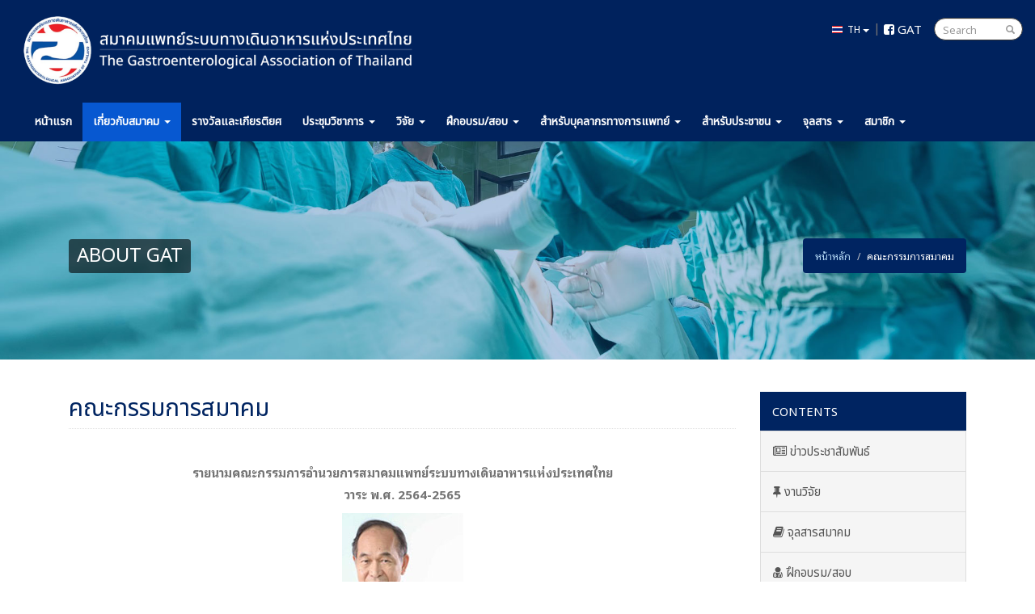

--- FILE ---
content_type: text/html
request_url: https://www.gastrothai.net/th/about_committee2021.php
body_size: 9837
content:
<!DOCTYPE html>
<html lang="en">

<head>
	
<title>สมาคมแพทย์ระบบทางเดินอาหารไทย | The Gastroenterological Association of Thailand (GAT)</title>
<meta charset="utf-8">
<meta http-equiv="X-UA-Compatible" content="IE=edge">
<meta name="description"
    content="สมาคมแพทย์ระบบทางเดินอาหารไทย | The Gastroenterological Association of Thailand (GAT)">
<meta name="author" content="สมาคมแพทย์ระบบทางเดินอาหารไทย | The Gastroenterological Association of Thailand (GAT)">
<meta name="viewport" content="width=device-width, initial-scale=1">

<!-- Bootstrap -->
<link rel="stylesheet" media="screen" href="../css/bootstrap.min.css">

<!-- Custom styles for this template -->
<link rel="stylesheet" type="text/css" href="../css/navbar.css?v=1768724599">
<link rel="stylesheet" type="text/css" href="../css/color/blue.css?v=1768724599">
<link rel="stylesheet" type="text/css" href="../css/styles.css?v=1768724599">
<link rel="stylesheet" type="text/css" href="../css/header-fullwidth.css?v=1768724599">
<link rel="stylesheet" type="text/css" href="../css/tools.css?v=1768724599">
<link rel="stylesheet" type="text/css" href="../css/footer-dark.css?v=1768724599">
<link rel="stylesheet" type="text/css" href="../css/socialmediaicons.css">
<link rel="stylesheet" type="text/css" href="../css/responsive.css">
<link rel="stylesheet" type="text/css" href="../css/animate.min.css">

<!-- MegaMenu styles-->
<link href="../css/megamenu.css" rel="stylesheet">

<!-- Font Awesome -->
<link href="../font-awesome/css/font-awesome.min.css" rel="stylesheet">

<!-- Custom styles -->
<link href="../css/custom.css?v=1768724599" rel="stylesheet">

<!-- HTML5 shim and Respond.js IE8 support of HTML5 elements and media queries -->
<!--[if lt IE 9]>
<script src="js/html5shiv.js"></script>
<script src="js/respond.min.js"></script>
<![endif]-->

<!--[if lte IE 7]><script src="js/socialmediaicons-lte-ie7.js"></script><![endif]-->

<!-- LOAD JQUERY LIBRARY -->
<script type="text/javascript" src="../js/jquery-1.11.3.min.js"></script>

<!-- Favicons -->
<link rel="shortcut icon" href="../images/logo-pure.png">
<!--<link rel="apple-touch-icon" href="images/apple-touch-icon.png">
<link rel="apple-touch-icon" sizes="72x72" href="images/apple-touch-icon-72x72.png">
<link rel="apple-touch-icon" sizes="114x114" href="images/apple-touch-icon-114x114.png">
<link rel="apple-touch-icon" sizes="144x144" href="images/apple-touch-icon-144x144.png">-->

<!-- For Sticky Header -->
<script type="text/javascript" src="../js/custom.js"></script>

<!-- for Animation Elements -->
<script src="../js/wow.js"></script>

<!-- SEO META TAGs -->
<meta name="keywords" content="สมาคมแพทย์ระบบทางเดินอาหารไทย | The Gastroenterological Association of Thailand (GAT)" />
<meta name="description" content="สมาคมแพทย์ระบบทางเดินอาหารไทย | The Gastroenterological Association of Thailand (GAT)" />
<meta name="author" content="GASTROTHAI.NET" />
<meta name="robots" content="all" />
<!-- Social META TAGs -->

<meta property="fb:app_id" content="1349590165085350" />
<meta property="og:type" content="website" />
<meta property="og:url" content="https://www.gastrothai.net/th/about_committee2021.php" />
<meta property="og:title" content="สมาคมแพทย์ระบบทางเดินอาหารไทย | The Gastroenterological Association of Thailand (GAT)" />
<meta property="og:image" content="https://www.gastrothai.net/images/shared-img.png" />

<meta property="og:locale" content="th_TH" />
<meta property="og:description" content="สมาคมแพทย์ระบบทางเดินอาหารไทย | The Gastroenterological Association of Thailand (GAT)" />
<meta property="og:site_name" content="GASTROTHAI.NET" />
<meta property="article:publisher" content="https://www.facebook.com/Gastrothai" />
</head>

<body>
	<script>
    (function(i,s,o,g,r,a,m){i['GoogleAnalyticsObject']=r;i[r]=i[r]||function(){
        (i[r].q=i[r].q||[]).push(arguments)},i[r].l=1*new Date();a=s.createElement(o),
        m=s.getElementsByTagName(o)[0];a.async=1;a.src=g;m.parentNode.insertBefore(a,m)
                            })(window,document,'script','https://www.google-analytics.com/analytics.js','ga');

    ga('create', 'UA-102257508-1', 'auto');
    ga('send', 'pageview');

</script>

<div id="fb-root"></div>
<script async defer crossorigin="anonymous" src="https://connect.facebook.net/th_TH/sdk.js#xfbml=1&version=v15.0" nonce="yFDd8naM"></script>
	<!-- header start -->
<header>
    
    <!-- header-main start -->   

    <div class="row header-main">

        <!-- headerbar start -->
        <div class="container-fluid">
            <div class="col-12">
                <div class="hidden-xs search pull-right">
                    <form action="search.php">
                        <div class="search-wrapper">
                            <input type="text" class="form-control" name="search_term" placeholder="Search">
                            <button type="submit">
                                <span class="glyphicon glyphicon-search"></span>
                            </button>
                        </div>
                    </form>
                </div>
                <div class="pull-right text-right language-d language-top visible-lg visible-md visible-sm" style="margin-right:15px; position:relative; z-index:99">
                    <div class="aa-language">
                        <div class="dropdown">
                            <a class="btn dropdown-toggle text-white" href="#" type="button" id="dropdownMenu1" data-toggle="dropdown" aria-haspopup="true" aria-expanded="false">
                                <img src="../images/flag/thai.jpg" alt="thai flag">&nbsp; TH
                                <span class="caret"></span>
                            </a>
                            <ul class="dropdown-menu" aria-labelledby="dropdownMenu1">
                                <li>
                                    <a href="#!" class="noLeftMargin noRightMargin"><img src="../images/flag/thai.jpg" alt="">&nbsp; TH</a>
                                </li>
                                <li>
                                    <a href="../en" class="noLeftMargin noRightMargin"><img src="../images/flag/english.jpg" alt="">&nbsp; EN</a>
                                </li>
                            </ul>
                        </div>
                    </div>
                    |
                    <a href="https://www.facebook.com/Gastrothai" target="_blank" title="Facebook สมาคมแพทย์ระบบทางเดินอาหารแห่งประเทศไทย" class="text-white" style="position:relative; top:2px"><i class="fa fa-facebook-square"></i> GAT</a>
                </div>
                
                <!-- Navbar Start -->
                <nav class="navbar navbar-default megamenu">
                    <button type="button" data-toggle="collapse" data-target="#navbar-collapse-2"
                        class="navbar-toggle"><span class="icon-bar"></span><span class="icon-bar"></span><span
                            class="icon-bar"></span></button>
                            <a href="https://www.gastrothai.net/th/index.php"><img
                        src="../images/logo-2024-update.png"
                        alt="สมาคมแพทย์ระบบทางเดินอาหารไทย | The Gastroenterological Association of Thailand (GAT)"
                        id="logo_top"></a>
                    <div id="navbar-collapse-2" class="navbar-collapse collapse">
                        <ul class="nav navbar-nav">
                            <li ><a
                                    href="https://www.gastrothai.net/th/index.php">หน้าแรก</a></li>
                            <li class="dropdown active"> <a href="#"
                                    class="dropdown-toggle" data-toggle="dropdown">เกี่ยวกับ<span class="hidden-sm">สมาคม</span> <b
                                        class="caret"></b></a>
                                <ul class="dropdown-menu">
                                    <li><a href="https://www.gastrothai.net/th/about_history.php">ประวัติความเป็นมา</a></li>
                                    <li><a
                                            href="https://www.gastrothai.net/th/about_milestone.php">ประวัติสำคัญของสมาคม</a>
                                    </li>
                                    <li><a href="https://www.gastrothai.net/th/about_objective.php">บทบาทและหน้าที่</a></li>
                                    <li><a href="https://www.gastrothai.net/th/about_memory.php">อาจารย์วีกิจ
                                            วีรานุวัฒน์</a></li>
                                    <li><a href="https://www.gastrothai.net/th/about_lecture.php">Vikit Viranuvatti's
                                            Lecture</a></li>
                                    <li><a href="https://www.gastrothai.net/th/about_message.php">สารจากนายกสมาคม</a></li>
                                    <li class="dropdown-submenu">
                                        <a tabindex="-1" href="\#">คณะกรรรมการ</a>
                                        <ul class="dropdown-menu">
                                            <li><a href="https://www.gastrothai.net/th/about_committee2025.php">วาระ 2568 -
                                                    2569</a></li>
                                            <li><a href="https://www.gastrothai.net/th/about_committee2023.php">วาระ 2566 -
                                                    2567</a></li>
                                            <li><a href="https://www.gastrothai.net/th/about_committee2021.php">วาระ 2564 -
                                                    2565</a></li>
                                            <li><a href="https://www.gastrothai.net/th/about_committee2019.php">วาระ 2562 -
                                                    2563</a></li>
                                            <li><a href="https://www.gastrothai.net/th/about_committee2017.php">วาระ 2560 -
                                                    2561</a></li>
                                            <li><a href="https://www.gastrothai.net/th/about_committee2015.php">วาระ 2558 -
                                                    2559</a></li>
                                            <li><a href="https://www.gastrothai.net/th/about_committee2012.php">วาระ 2555 -
                                                    2557</a></li>
                                            <li><a href="https://www.gastrothai.net/th/about_committee2011.php">วาระ 2554 -
                                                    2555</a></li>
                                            <li><a href="https://www.gastrothai.net/th/about_committee2009.php">วาระ 2552 -
                                                    2553</a></li>
                                            <li><a href="https://www.gastrothai.net/th/about_committee2007.php">วาระ 2550 -
                                                    2551</a></li>
                                        </ul>
                                    </li>
                                    <li><a
                                            href="https://www.gastrothai.net/th/about_president.php">รายนามนายกสมาคมในอดีต</a>
                                    </li>
                                    <li><a href="https://www.gastrothai.net/th/contact.php">ติดต่อสมาคม</a></li>
                                </ul>
                            </li>
                            <li class="dropdown "><a href="achievement.php">รางวัล<span class="hidden-sm">และเกียรติยศ</span></a></li>
                            <li class="dropdown "> <a href="\#"
                                    class="dropdown-toggle" data-toggle="dropdown">ประชุม<span class="hidden-sm">วิชาการ</span> <b
                                        class="caret"></b></a>
                                <ul class="dropdown-menu">
                                    <li><a href="https://www.gastrothai.net/th/conference.php">ประชุมวิชาการ</a></li>
                                    <li><a
                                            href="https://www.gastrothai.net/th/conference.php?filter=past">ประชุมวิชาการที่ผ่านมา</a>
                                    </li>
                                    <li><a href="https://www.gastrothai.net/th/conference_ondemand.php">VDO Rerun</a></li>
                                </ul>
                            </li>

                            <!-- <li class="">
                                <a href="https://www.gastrothai.net/th/news.php">ข่าว<span class="hidden-sm hidden-md">ประชาสัมพันธ์</span></a>
                            </li> -->
                            <li class="dropdown "> <a href="\#"
                                    class="dropdown-toggle" data-toggle="dropdown">วิจัย <b class="caret"></b></a>
                                <ul class="dropdown-menu">
                                    <!-- <li><a href="https://www.gastrothai.net/th/research_journal.php">Thai Journal of
                                            Gastro</a> </li>-->
                                    
                                    <li><a href="https://www.gastrothai.net/th/research_gat.php">งานวิจัยที่ได้รับทุน</a></li>
                                    <li><a href="https://www.gastrothai.net/th/research_ddw.php">International Abstract Presentation</a></li>
                                    <li><a href="https://gastrothai.net/th/news-detail.php?content_id=489">ประกาศรับสมัครทุนวิจัย</a></li>
                                    <li><a href="https://www.gastrothai.net/th/research_fellow.php">ชื่องานวิจัยแพทย์ประจำบ้านต่อยอด อนุสาขาโรคระบบทางเดินอาหาร</a></li>
                                    <!-- <li><a href="https://www.gastrothai.net/th/research_fund.php">ระเบียบขอทุนวิจัยของสมาคม
                                            และผู้ได้รับทุน</a></li> -->
                                </ul>
                            </li>
                            <li class="dropdown "> <a href="\#"
                                    class="dropdown-toggle" data-toggle="dropdown">ฝึกอบรม<span class="hidden-sm hidden-md">/สอบ</span> <b class="caret"></b></a>
                                <ul class="dropdown-menu">
                                    <li><a href="https://www.gastrothai.net/th/training_center.php">หลักสูตรการฝึกอบรม</a>
                                    </li>
                                    <li><a href="https://www.gastrothai.net/th/training_institute.php">สถาบันฝึกอบรม</a>
                                    </li>
                                    <!-- <li><a href="https://www.gastrothai.net/th/fellow_news.php">ประกาศรับสมัคร Fellow</a>
                                    </li> -->                                    
                                    <li><a href="https://www.gastrothai.net/th/fellow_member.php">รายนามอดีด Fellow</a></li>
                                    <!-- <li><a href="https://www.gastrothai.net/th/interhospital_conference.php">Interhospital Conferences</a></li> -->
                                    <!-- <li><a href="https://www.gastrothai.net/th/fellow_science.php">Basic science for Fellow</a></li> -->
                                    <!-- <li><a href="https://www.gastrothai.net/th/fellow_activity.php">ตารางกิจกรรม Fellow</a> -->
                                    </li>
                                    <li><a href="https://www.gastrothai.net/basic_science/register.php">GI Basic Science</a></li>
                                    <li><a href="http://epa.gastrothai.net/public/login" target="_blank">EPA-GAT</a>
                                    </li>
                                </ul>
                            </li>
                            <li
                                class="dropdown  ">
                                <a href="\#" class="dropdown-toggle" data-toggle="dropdown"><span class="hidden-md">สำหรับ</span><span class="hidden-sm">บุคลากรทางการ</span>แพทย์ <b class="caret"></b></a>
                                <ul class="dropdown-menu">
                                    <li><a href="https://www.gastrothai.net/th/non_gastroenterologiste.php">GI Knowledge for Non-Gastroenterologiste</a></li>
                                </ul>
                            </li>
                            <li
                                class="dropdown  ">
                                <a href="\#" class="dropdown-toggle" data-toggle="dropdown"><span class="hidden-sm hidden-md">สำหรับ</span>ประชาชน <b class="caret"></b></a>
                                <ul class="dropdown-menu">
                                    <li><a href="https://www.gastrothai.net/th/knowledge.php">ความรู้สำหรับประชาชน</a></li>
                                    <li><a href="https://www.gastrothai.net/th/csr.php">กิจกรรมเพื่อสังคม</a></li>
                                </ul>
                            </li>
                            <li class="dropdown  "><a
                                    href="https://www.gastrothai.net/th/journal.php">จุลสาร <b
                                        class="caret"></b></a>
                                <ul class="dropdown-menu">
                                    <li><a
                                            href="https://www.gastrothai.net/th/journal.php?journal_year=2560">ฉบับปี 2560 - ปัจจุบัน</a>
                                    </li>
                                    <li><a
                                            href="https://www.gastrothai.net/th/journal.php">ฉบับก่อนปี 2560</a>
                                    </li>
                                </ul>
                            </li>                            
                            <li class="dropdown "><a
                                    href="\#">สมาชิก <b class="caret"></b></a>
                                <ul class="dropdown-menu">
                                    <li><a href="https://www.gastrothai.net/th/register_option.php">สมัครสมาชิก</a></li>
                                    <li><a
                                            href="https://www.gastrothai.net/th/about_member.php">รายนามสมาชิกสมาคม</a>
                                    </li>
                                                                        <!-- <li><a href="https://www.gastrothai.net/th/login.php">Login</a></li>
                                    <li><a href="https://www.gastrothai.net/th/register.php">Register</a></li> -->
                                                                    </ul>
                            </li>

                            <li role="separator" class="divider visible-xs"></li>
                                                        <li class="visible-xs"><a href="https://www.gastrothai.net/th/login.php">Login</a></li>
                            <li class="visible-xs"><a href="https://www.gastrothai.net/th/register.php">Register</a></li>
                                                        <li role="separator" class="divider visible-xs"></li>
                            <li class="dropdown visible-xs"> <a href="#" class="dropdown-toggle"
                                    data-toggle="dropdown"><img src="../images/flag/thai.jpg" alt="thai flag">
                                    Language</a>
                                <ul class="dropdown-menu">
                                    <li> <a href="https://www.gastrothai.net/en"><img src="../images/flag/english.jpg"
                                                alt="english flag"> ENG</a></li>
                                    <li><a href="#!"><img src="../images/flag/thai.jpg" alt="thai flag"> THA</a></li>
                                </ul>
                            </li>
                            <li role="separator" class="divider visible-xs"></li>

                        </ul>
                        
                        <!-- <div class="pull-right text-right language-d visible-lg" style="margin-right: 20px; margin-top: -6px;">
                            <div class="aa-language">
                                <div class="dropdown">
                                    <a class="btn dropdown-toggle text-white" href="#" type="button" id="dropdownMenu1" data-toggle="dropdown" aria-haspopup="true" aria-expanded="false">
                                        <img src="../images/flag/thai.jpg" alt="thai flag">&nbsp; TH
                                        <span class="caret"></span>
                                    </a>
                                    <ul class="dropdown-menu" aria-labelledby="dropdownMenu1">
                                        <li>
                                            <a href="#!" class="noLeftMargin noRightMargin"><img src="../images/flag/thai.jpg" alt="">&nbsp; TH</a>
                                        </li>
                                        <li>
                                            <a href="../en" class="noLeftMargin noRightMargin"><img src="../images/flag/english.jpg" alt="">&nbsp; EN</a>
                                        </li>
                                    </ul>
                                </div>
                            </div>
                            |
                            <a href="https://www.facebook.com/Gastrothai" target="_blank" title="Facebook สมาคมแพทย์ระบบทางเดินอาหารแห่งประเทศไทย" class="text-white" style="position:relative; top:2px"><i class="fa fa-facebook-square"></i> GAT</a>
                        </div> -->
                    </div>
                </nav>
                <!-- Navbar end -->
                <!-- Center MainMenu end -->
            </div>
        </div>
        <!-- headerbar end -->

    </div>
    <!-- header-main end -->
    <!-- header-main end -->
</header>
<!-- header end -->
	<!-- Main start -->
	<div class="main" role="main">
		<!-- subheader start -->
		<div class="row business-header" style="background: url(../images/header-about.jpg) center no-repeat; background-size:cover">
			<div class="container">
				<div class="col-lg-6 col-md-6 col-sm-6">
					<div class="custom-page-header">
						<h1>ABOUT GAT</h1>
					</div>
				</div>
				<div class="col-lg-6 col-md-6 col-sm-6">
					<ol class="breadcrumb pull-right">
						<li><a href="index.php">หน้าหลัก</a></li>
						<li class="active">คณะกรรมการสมาคม</li>
					</ol>
				</div>
			</div>
		</div>
		<!-- subheader end -->
		<!-- Content start -->
		<div class="row content">
			<div class="container">
				<!-- Content Start -->

				<!-- Blog FullWidth Start -->


				<div class="col-md-9 col-sm-8">
					<!-- Blog Item Start -->
					<h2 class="page-header">คณะกรรมการสมาคม</h2>

					<div class="bottom40"></div>

					<p class="text-center"><strong>รายนามคณะกรรมการอำนวยการสมาคมแพทย์ระบบทางเดินอาหารแห่งประเทศไทย
							<br>วาระ พ.ศ. 2564-2565</strong></p>

					<div class="text-center" style="margin-bottom:10px">
						<img src="../images/president25.jpg" class="img-responsive" alt="">
					</div>
					<p class="text-center"><strong>นพ. กำธร เผ่าสวัสดิ์</strong><br />
						นายกสมาคมวาระ พ.ศ. 2564-2565</p>
					<div class="bottom40"></div>

					<table class="table table-striped borderless">
						<thead>
							<tr>
								<th width="38" align="middle"></th>
								<th><strong>ชื่อ - สกุล</strong></th>
								<th><strong>ตำแหน่ง</strong></th>
							</tr>
						</thead>
						<tbody>
							<tr>
								<td>1</td>
								<td>นพ.กำธร เผ่าสวัสดิ์</td>
								<td>นายกสมาคมฯ</td>
							</tr>
							<tr>
								<td>2</td>
								<td>นพ.สมชาย ลีลากุศลวงศ์</td>
								<td>รั้งตำแหน่งนายก</td>
							</tr>
							<tr>
								<td>3</td>
								<td>นพ.ทวีศักดิ์ แทนวันดี</td>
								<td>อุปนายก</td>
							</tr>
							<tr>
								<td>4</td>
								<td>พญ.รภัส พิทยานนท์</td>
								<td>เลขาธิการ</td>
							</tr>
							<tr>
								<td>5</td>
								<td>นพ.ศักรินทร์ จิรพงศธร</td>
								<td>รองเลขาธิการ</td>
							</tr>
							<tr>
								<td>6</td>
								<td>นพ.สิริวัฒน์ อนันตพันธุ์พงศ์</td>
								<td>เหรัญญิก</td>
							</tr>
							<tr>
								<td>7</td>
								<td>นพ.ภาฤทธิ์ เมฆอรุณกมล</td>
								<td>ปฏิคมและสวัสดิการ</td>
							</tr>
							<tr>
								<td>8</td>
								<td>นพ.พูลชัย จรัสเจริญวิทยา</td>
								<td>ประธานฝ่ายวิจัย</td>
							</tr>
							<tr>
								<td>9</td>
								<td>นพ.สมบัติ ตรีประเสริฐสุข</td>
								<td>ประธานฝ่ายวิชาการและการศึกษาต่อเนื่อง</td>
							</tr>
							<tr>
								<td>10</td>
								<td>นพ.สุพจน์ พงศ์ประสบชัย</td>
								<td>ประธานฝ่ายวารสาร</td>
							</tr>
							<tr>
								<td>11</td>
								<td>นพ.เฉลิมรัฐ บัญชรเทวกุล</td>
								<td>ประธานฝ่ายการศึกษาหลังปริญญา</td>
							</tr>
							<tr>
								<td>12</td>
								<td>นพ.มล.ทยา กิติยากร</td>
								<td>ประธานฝ่ายกิจกรรมสังคม</td>
							</tr>
							<tr>
								<td>13</td>
								<td>พญ.พิมพ์ศิริ ศรีพงศ์พันธุ์</td>
								<td>ประธานฝ่ายสารสนเทศและการสื่อสาร</td>
							</tr>
							<tr>
								<td>14</td>
								<td>นพ.ธีระ พิรัชวิสุทธิ์</td>
								<td>ประธานฝ่ายหาทุน</td>
							</tr>
							<tr>
								<td>15</td>
								<td>พญ.วัฒนา สุขีไพศาลเจริญ</td>
								<td>ประธานฝ่ายจริยธรรม</td>
							</tr>
							<tr>
								<td>16</td>
								<td>พ.อ.นพ.กฤษณ์ อุปัชฌาย์</td>
								<td>กรรมการกลาง</td>
							</tr>
							<tr>
								<td>17</td>
								<td>น.ต.พญ.ชนันทา หงส์ธนากร</td>
								<td>กรรมการกลาง</td>
							</tr>
							<tr>
								<td>18</td>
								<td>พญ.ธนิตา สุทธิชัยมงคล</td>
								<td>กรรมการกลาง</td>
							</tr>
							<tr>
								<td>19</td>
								<td>นพ.นรินทร์ อจละนันท์</td>
								<td>กรรมการกลาง</td>
							</tr>
							<tr>
								<td>20</td>
								<td>พญ.ปิยะธิดา หาญสมบูรณ์</td>
								<td>กรรมการกลาง</td>
							</tr>
							<tr>
								<td>21</td>
								<td>พญ.สุภัทศรี เศรษฐสินธุ์</td>
								<td>กรรมการกลาง</td>
							</tr>
							<tr>
								<td>22</td>
								<td>พญ.ณัยชญา จำรูญกุล</td>
								<td>กรรมการกลาง</td>
							</tr>
							<tr>
								<td>23</td>
								<td>พญ.อภิญญา ลีรพันธ์</td>
								<td>กรรมการกลาง</td>
							</tr>
							<tr>
								<td>24</td>
								<td>นพ.สุนทร ชลประเสริฐสุข</td>
								<td>กรรมการกลาง</td>
							</tr>
							<tr>
								<td>25</td>
								<td>นพ.กิตติ ชื่นยง</td>
								<td>กรรมการกลาง</td>
							</tr>
							<tr>
								<td>26</td>
								<td>นพ.คมสันต์ เลิศคูพินิจ</td>
								<td>กรรมการกลาง</td>
							</tr>
							<tr>
								<td>27</td>
								<td>นพ.พลรัตน์ วิไลรัตน์</td>
								<td>กรรมการกลาง</td>
							</tr>
							<tr>
								<td>28</td>
								<td>นพ.อุทัย เก้าเอี้ยน</td>
								<td>กรรมการกลาง</td>
							</tr>
							<tr>
								<td>29</td>
								<td>นพ.ประเดิมชัย คงคำ</td>
								<td>กรรมการกลาง</td>
							</tr>
							<tr>
								<td>30</td>
								<td>นพ.พิสิฐ ตั้งกิจวานิชย์</td>
								<td>กรรมการกลาง</td>
							</tr>
							<tr>
								<td>31</td>
								<td>นพ.สยาม ศิรินธรปัญญา</td>
								<td>กรรมการกลาง</td>
							</tr>
							<tr>
								<td>32</td>
								<td>พญ.นนทลี เผ่าสวัสดิ์</td>
								<td>กรรมการกลาง</td>
							</tr>
							<tr>
								<td>33</td>
								<td>นพ.รังสรรค์ ฤกษ์นิมิตร</td>
								<td>กรรมการกลาง</td>
							</tr>
							<tr>
								<td>34</td>
								<td>น.อ.นพ.ชินวัตร์ สุทธิวนา</td>
								<td>กรรมการกลาง</td>
							</tr>
							<tr>
								<td>35</td>
								<td>นพ.ปิยะพันธ์ พฤกษพานิช</td>
								<td>กรรมการกลาง</td>
							</tr>
							<tr>
								<td>36</td>
								<td>พญ.กรรณิการ์ พรพัฒน์กุล</td>
								<td>ที่ปรึกษา</td>
							</tr>
							<tr>
								<td>37</td>
								<td>นพ.จรินทร์ โรจน์บวรวิทยา</td>
								<td>ที่ปรึกษา</td>
							</tr>
							<tr>
								<td>38</td>
								<td>นพ.จุลจักร ลิ่มศรีวิไล</td>
								<td>ที่ปรึกษา</td>
							</tr>
							<tr>
								<td>39</td>
								<td>พญ.โฉมศรี โฆษิตชัยวัฒน์</td>
								<td>ที่ปรึกษา</td>
							</tr>
							<tr>
								<td>40</td>
								<td>พญ.ชุติมา ประมูลสินทรัพย์</td>
								<td>ที่ปรึกษา</td>
							</tr>
							<tr>
								<td>41</td>
								<td>นพ.เติมชัย ไชยนุวัติ</td>
								<td>ที่ปรึกษา</td>
							</tr>
							<tr>
								<td>42</td>
								<td>นพ.ทวี รัตนชูเอก</td>
								<td>ที่ปรึกษา</td>
							</tr>
							<tr>
								<td>43</td>
								<td>พญ.นภาพร จำรูญกุล</td>
								<td>ที่ปรึกษา</td>
							</tr>
							<tr>
								<td>44</td>
								<td>นพ.บัญชา โอวาทฬารพร</td>
								<td>ที่ปรึกษา</td>
							</tr>
							<tr>
								<td>45</td>
								<td>พญ.บุบผา พรธิสาร</td>
								<td>ที่ปรึกษา</td>
							</tr>
							<tr>
								<td>46</td>
								<td>นพ.พินิจ กุลละวณิชย์</td>
								<td>ที่ปรึกษา</td>
							</tr>
							<tr>
								<td>47</td>
								<td>นพ.พิศาล ไม้เรียง</td>
								<td>ที่ปรึกษา</td>
							</tr>
							<tr>
								<td>48</td>
								<td>นพ.พิเศษ พิเศษพงษา</td>
								<td>ที่ปรึกษา</td>
							</tr>
							<tr>
								<td>49</td>
								<td>นพ.รัฐกร วิไลชนม์</td>
								<td>ที่ปรึกษา</td>
							</tr>
							<tr>
								<td>50</td>
								<td>พญ.รัตนา บุญศิริจันทร์</td>
								<td>ที่ปรึกษา</td>
							</tr>
							<tr>
								<td>51</td>
								<td>พญ.วโรชา มหาชัย</td>
								<td>ที่ปรึกษา</td>
							</tr>
							<tr>
								<td>52</td>
								<td>พล.ต.นพ.วิชัย ชัยประภา</td>
								<td>ที่ปรึกษา</td>
							</tr>
							<tr>
								<td>53</td>
								<td>พญ.ศศิประภา บุญญพิสิฏฐ์</td>
								<td>ที่ปรึกษา</td>
							</tr>
							<tr>
								<td>54</td>
								<td>พญ.ศิวะพร ไชยนุวัติ</td>
								<td>ที่ปรึกษา</td>
							</tr>
							<tr>
								<td>55</td>
								<td>นพ.สถาพร มานัสสถิตย์</td>
								<td>ที่ปรึกษา</td>
							</tr>
							<tr>
								<td>56</td>
								<td>นพ.สวัสดิ์ หิตะนันท์</td>
								<td>ที่ปรึกษา</td>
							</tr>
							<tr>
								<td>57</td>
								<td>นพ.สุเทพ กลชาญวิทย์</td>
								<td>ที่ปรึกษา</td>
							</tr>
							<tr>
								<td>58</td>
								<td>พล.ท.นพ.สุรพล ชื่นรัตนกุล</td>
								<td>ที่ปรึกษา</td>
							</tr>
							<tr>
								<td>59</td>
								<td>นพ.สิน อนุราษฏร์</td>
								<td>ที่ปรึกษา</td>
							</tr>
							<tr>
								<td>60</td>
								<td>พญ.อาภัสณี โสภณสฤษฏ์สุข</td>
								<td>ที่ปรึกษา</td>
							</tr>
							<tr>
								<td>61</td>
								<td>นพ.องอาจ ไพรสณฑรางกูร</td>
								<td>ที่ปรึกษา</td>
							</tr>
							<tr>
								<td>62</td>
								<td>พล.ต.นพ.อนุชิต จูฑะพุทธิ</td>
								<td>ที่ปรึกษา</td>
							</tr>
							<tr>
								<td>63</td>
								<td>นพ.อุดม คชินทร</td>
								<td>ที่ปรึกษา</td>
							</tr>
						</tbody>
					</table>

					<!-- Blog Item End -->


					<!-- Separator Start -->
					<div class="separator top40 bottom40">
						<div class="separator-style"></div>
					</div>
					<!-- Separator End -->


				</div>

				<!-- Blog FullWidth End -->

				<!-- Content End -->
				<!-- Right Sidebar Start -->
				<div class="col-md-3 col-sm-4 sidebar">

					<!-- Custom Search Box Start -->
<!--<div class="row custom-search">
<input type="text" class="form-control" placeholder="Search">
<button type="submit"><span class="glyphicon glyphicon-search"></span></button>
</div>-->
<!-- Custom Search Box End -->

<!-- Text Widget Start -->
<div class="panel-dark top10">
    <div class="panel-heading"> <span class="panel-title">Contents</span> </div>
    <div class="panel-group" id="accordion">
        <div class="panel panel-default">
            <div class="panel-heading">
                <h4 class="panel-title">
                    <a href="news.php"><i class="fa fa-newspaper-o"></i> ข่าวประชาสัมพันธ์</a>
                </h4>
            </div>            
        </div>
        <div class="panel panel-default">
            <div class="panel-heading">
                <h4 class="panel-title">
                    <a data-toggle="collapse" data-parent="#accordion" href="#collapseFive"><i class="fa fa-thumb-tack"></i> งานวิจัย</a>
                </h4>
            </div>
            <div id="collapseFive" class="panel-collapse collapse ">
                <div class="panel-body-accordion">
                    <table class="table">
                        <!-- <tr>
                            <td>
                                <i class="fa fa-info-circle"></i> <a href="research_journal.php">Thai Journal of Gastroenterology</a>
                            </td>
                        </tr> -->
                        <tr>
                            <td>
                                <i class="fa fa-info-circle"></i> <a href="research_gat.php">งานวิจัยที่ได้รับทุนสนับสนุนจากสมาคม</a>
                            </td>
                        </tr>
                        <tr>
                            <td>
                                <i class="fa fa-info-circle"></i> <a href="research_fund.php">ระเบียบทุนวิจัย และผู้ได้รับทุน</a>
                            </td>
                        </tr>
                    </table>
                </div>
            </div>
        </div>
        <div class="panel panel-default">
            <div class="panel-heading">
                <h4 class="panel-title">
                    <a href="journal.php?journal_year=2560"><i class="fa fa-book"></i> จุลสารสมาคม</a>
                </h4>
            </div>
        </div>
        <div class="panel panel-default">
            <div class="panel-heading">
                <h4 class="panel-title">
                    <a data-toggle="collapse" data-parent="#accordion" href="#collapseSix"><i class="fa fa-user-md"></i> ฝึกอบรม/สอบ</a>
                </h4>
            </div>
            <div id="collapseSix" class="panel-collapse collapse ">
                <div class="panel-body-accordion">
                    <table class="table">
                        <tr>
                            <td>
                                <i class="fa fa-info-circle"></i> <a href="https://www.gastrothai.net/th/training_center.php">หลักสูตรการฝึกอบรม</a>
                            </td>
                        </tr>
                        <tr>
                            <td>
                                <i class="fa fa-info-circle"></i> <a href="https://www.gastrothai.net/th/training_institute.php">สถาบันฝึกอบรม</a>
                            </td>
                        </tr>
                        <tr>
                            <td>
                                <i class="fa fa-info-circle"><a href="fellow_member.php"> รายนามอดีด Fellow</a></i>
                            </td>
                        </tr>
                        <tr>
                            <td>
                                <i class="fa fa-info-circle"></i> <a href="https://www.gastrothai.net/th/interhospital_conference.php">Interhospital Conferences</a>
                            </td>
                        </tr>
                        <tr>
                            <td>
                                <i class="fa fa-info-circle"></i> <a href="fellow_activity.php">ตารางกิจกรรม Fellow</a>
                            </td>
                        </tr>
                        <tr>
                            <td>
                                <i class="fa fa-info-circle"></i> <a href="https://www.gastrothai.net/basic_science/register.php">GI Basic Science</a>
                            </td>
                        </tr>
                        <tr>
                            <td>
                                <i class="fa fa-info-circle"></i> <a href="http://epa.gastrothai.net/public/login" target="_blank">EPA-GAT</a>
                            </td>
                        </tr> 
                    </table>
                </div>
            </div>
        </div>
        <div class="panel panel-default">
            <div class="panel-heading">
                <h4 class="panel-title">
                    <a data-toggle="collapse" data-parent="#accordion" href="#collapseThree"><i class="fa fa-bookmark"></i> สำหรับประชาชน</a>
                </h4>
            </div>
            <div id="collapseThree" class="panel-collapse collapse  ">
                <div class="panel-body-accordion">
                    <table class="table">
                        <tr>
                            <td>
                                <i class="fa fa-info-circle"></i> <a href="knowledge.php">ความรู้สำหรับประชาชน</a>
                            </td>
                        </tr>
                        <tr>
                            <td>
                                <i class="fa fa-info-circle"></i> <a href="csr.php">กิจกรรมเพื่อสังคม</a>
                            </td>
                        </tr>
                    </table>
                </div>
            </div>
        </div>
        
        <!-- <div class="panel panel-default">
            <div class="panel-heading">
                <h4 class="panel-title">
                    <a data-toggle="collapse" data-parent="#accordion" href="#collapseFour"><i class="fa fa-certificate"></i> อบรมและวิชาการ</a>
                </h4>
            </div>
            <div id="collapseFour" class="panel-collapse collapse ">
                <div class="panel-body-accordion">
                    <table class="table">
                        <tr>
                            <td>
                                <i class="fa fa-info-circle"></i> <a href="training_center.php">หลักสูตรฝึกอบรม</a>
                            </td>
                        </tr>
                        <tr>
                            <td>
                                <i class="fa fa-info-circle"></i> <a href="training_institute.php">สถาบันฝึกอบรม</a>
                            </td>
                        </tr>
                        <tr>
                            <td>
                                <i class="fa fa-info-circle"></i> <a href="guideline.php">Guideline</a>
                            </td>
                        </tr>
                    </table>
                </div>
            </div>
        </div> -->
    </div>
</div>
<div class="panel-dark top10">
    <div class="panel-heading"> <span class="panel-title">Conferences</span> </div>
    <div class="panel-group" id="accordion">
        <div class="panel panel-default">
            <div class="panel-heading">
                <h4 class="panel-title">
                    <a href="conference.php"><i class="fa fa-calendar"></i> ประชุมวิชาการ</a>
                </h4>
            </div>
        </div>
        <div class="panel panel-default">
            <div class="panel-heading">
                <h4 class="panel-title">
                    <a href="conference.php?filter=past"><i class="fa fa-clock-o"></i> ประชุมวิชาการที่ผ่านมา</a>
                </h4>
            </div>
        </div>
        <!-- <div class="panel panel-default">
            <div class="panel-heading">
                <h4 class="panel-title">
                    <a href="conference_ondemand.php"><i class="fa fa-play"></i> VDO Rerun</a>
                </h4>
            </div>
        </div> -->
    </div>
</div>
<!--<div class="panel-dark top10">
    <div class="panel-heading"> <span class="panel-title">Private Contents</span> </div>
    <div class="panel-group" id="accordion">
        <div class="panel panel-default">
            <div class="panel-heading">
                <h4 class="panel-title">
                    <a href="content_committee.php"><i class="fa fa-user-md"></i> สำหรับคณะกรรมการฯ</a>
                </h4>
            </div>
        </div>
        <div class="panel panel-default">
            <div class="panel-heading">
                <h4 class="panel-title">
                    <a href="content_member.php"><i class="fa fa-user-md"></i> สำหรับสมาชิกฯ</a>
                </h4>
            </div>
        </div>
        <div class="panel panel-default">
            <div class="panel-heading">
                <h4 class="panel-title">
                    <a href="content_fellow.php"><i class="fa fa-user-md"></i> สำหรับแพทย์ประจำบ้านต่อยอด</a>
                </h4>
            </div>
        </div>
    </div>
</div>-->
<!-- Text Widget End -->
					<!-- Recent Posts Start -->
<h5 class="sidebar-heading top30">Latest Posts</h5>
<ul class="latest-news">
        <li><a href="news-detail.php?content_id=545" target="_self">HUG 2026 E-newsletter or 1st Announcement<span>26 ธ.ค. 2568</span></a></li>
        <li><a href="news-detail.php?content_id=544" target="_self">THIRD HANDS-ON COURSE ON THE MANAGEMENT OF ABDOMINAL DISTENSION<span>26 ธ.ค. 2568</span></a></li>
        <li><a href="news-detail.php?content_id=543" target="_self">ENDO 2026 - Don't forget to Register !<span>26 ธ.ค. 2568</span></a></li>
    </ul>
<!-- Recent Posts End -->
				</div>
				<!-- Right Sidebar End -->
			</div>
		</div>
		<!-- Content end -->
	</div>
	<!-- Main end -->
	<!-- Our Customers Start -->
<section id="content-1-6" class="content-1-6 content-block">
    <div class="row">
        <div class="">
            <div class="col-lg-12 bottom50">
                <h2 class="page-header head-text">เว็บไซต์ที่เกี่ยวข้อง</h2>
            </div>
        </div>
    </div>

    <div class="row client-row wow fadeInUp">
        <div class="row-wrapper">
            <div class="col-lg-2 col-md-4 col-xs-6 bottomMargin20">
                <a href="https://www.tmc.or.th/" target="_blank">
                    <img alt="client" src="../images/partner/tmclogo-2019.png">
                </a>
            </div>

            <div class="col-lg-2 col-md-4 col-xs-6 bottomMargin20">
                <a href="http://www.rcpt.org/" target="_blank"><img alt="client" src="../images/partner/rcpt.png"></a>
            </div>

            <div class="col-lg-2 col-md-4 col-xs-6 bottomMargin20">
                <a href="https://thaimotility.or.th/" target="_blank"><img alt="client" src="../images/partner/motil.png"></a>
            </div>

            <div class="col-lg-2 col-md-4 col-xs-6 bottomMargin20">
                <a href="https://www.thasl.org/" target="_blank"><img alt="client" src="../images/partner/thasl.png"></a>
            </div>

            <div class="col-lg-2 col-md-4 col-xs-6 bottomMargin20">
                <a href="https://www.thaitage.org/" target="_blank"><img alt="client" src="../images/partner/tage.png"></a>
            </div>

            <div class="col-lg-2 col-md-4 col-xs-6 bottomMargin20">
                <a href="https://gastrofoundation.or.th/" target="_blank"><img alt="client" src="../images/partner/gastro.png"></a>
            </div>            
        </div>
    </div>
    <div class="row wow fadeInUp">
        <div class="row-wrapper">
            <div class="col-lg-6 topMargin20 text-center col-lg-offset-3">
                <a href="https://he02.tci-thaijo.org/index.php/sirirajmedj" target="_blank">
                    <img alt="client" src="../images/partner/sirirajmedj.png">
                </a>
                <p class="topMargin20">The Siriraj Medical Journal (SMJ) is an open access, double-blind peer-reviewed, monthly international journal that considers articles on biomedical sciences on the basis of its originality, importance, interdisciplinary interest, timeliness, accessibility, elegance and surprising conclusions.</p>
            </div>
        </div>
    </div>
    <div class="row">
        <div class="col-xs-12 text-center">
            <div class="top20 wow fadeInUp">
                <a href="https://www.gastrothai.net/th/web_link.php"><button class="Newspaper-Button"><i class="fa fa-link" aria-hidden="true"></i> เว็บไซต์ทางการแพทย์อื่นๆ</button></a>
            </div>
        </div>
    </div>

</section>
<!-- Our Customers End -->

<!-- MainBottom start -->
<div class="row mainbottom bg-main">
    <div class="container top20">

        <div class="col-sm-6 text-center">
            <img src="../images/logo-pure-sm.png" alt="">
            <div class="space30"></div>
            <h3 class="text-white head-text">สมาคมแพทย์ระบบทางเดินอาหาร<br class="visible-lg">แห่งประเทศไทย</h3>
            <h4 class="text-white">
                <i class="fa fa-map-marker text-white"></i>อาคารชัยสงวน ชั้น 4 เลขที่ 1575/1 ถนนเพชรบุรีตัดใหม่ 
                <br>แขวงมักกะสัน เขตราชเทวี กรุงเทพฯ 10400
            </h4>

            <!-- <h4>The Gastroenterological Association of Thailand</h4>
            <p>
                <i class="fa fa-map-marker"></i> 1575/1 Chaisanguan Building, 4th floor, New-Petchburi Rd., Makkasan,
                Ratchatevi, Bangkok 10400
            </p> -->

            <!-- <p>
                <i class="fa fa-phone"></i> (+66) 02-4197282 ต่อ 118, 081-9352497
            </p> -->

            <h4 class="text-white noTopMargin">
                <i class="fa fa-envelope-o text-white"></i><a href="mailto:gatsecretary1960@gmail.com" class="text-white">gatsecretary1960@gmail.com</a>
            </p>
            <!-- <p> <i class="fa fa-users"></i>
                <script type="text/javascript">
                    var sc_project = 6987365;
                    var sc_invisible = 0;
                    var sc_security = "c1edd1d7";
                    var scJsHost = "https://";
                    document.write("<sc" + "ript type='text/javascript' src='" +
                        scJsHost +
                        "statcounter.com/counter/counter.js'></" + "script>");
                </script>
                <noscript>
                    <div class="statcounter"><a title="Web Analytics" href="https://statcounter.com/"
                            target="_blank"><img class="statcounter"
                                src="https://c.statcounter.com/6987365/0/c1edd1d7/0/" alt="Web Analytics"
                                referrerPolicy="no-referrer-when-downgrade"></a></div>
                </noscript>
                Visitors (Since July 2011)
            </p> -->
        </div>

        <div class="col-sm-6 text-center">
            <div class="space30"></div>

            <iframe src="https://www.google.com/maps/embed?pb=!1m18!1m12!1m3!1d3875.4806587421053!2d100.55309494281602!3d13.749862652303724!2m3!1f0!2f0!3f0!3m2!1i1024!2i768!4f13.1!3m3!1m2!1s0x30e29eeeb27a0849%3A0xce9eac3f7508bc1c![base64]!5e0!3m2!1sth!2sth!4v1710000732848!5m2!1sth!2sth" width="100%" height="300" style="border:0;" allowfullscreen="" loading="lazy" referrerpolicy="no-referrer-when-downgrade"></iframe>
            <!-- <h4 class="module-title2">เมนูเว็บไซต์</h4>

            <ul class="link-list-1">
                <li><a href="index.php"><i class="fa fa-angle-double-right"></i>หน้าแรก</a></li>
                <li><a href="about_history.php"><i class="fa fa-angle-double-right"></i>เกี่ยวกับเรา</a></li>
                <li><a href="news.php"><i class="fa fa-angle-double-right"></i>ข่าวสารประชาสัมพันธ์</a></li>
                <li><a href="journal.php"><i class="fa fa-angle-double-right"></i>จุลสารสมาคม</a></li>
            </ul>
            <ul class="link-list-2">
                <li><a href="knowledge/php"><i class="fa fa-angle-double-right"></i>ความรู้เพื่อประชาชน</a></li>
                <li><a href="guideline.php"><i class="fa fa-angle-double-right"></i>ฝึกอบรมและวิชาการ</a></li>
                <li><a href="web_link.php"><i class="fa fa-angle-double-right"></i>เว็บไซต์อื่นๆ</a></li>
                <li><a href="contact.php"><i class="fa fa-angle-double-right"></i>ติดต่อเรา</a></li>
            </ul> -->

        </div>

    </div>
</div>
<!-- MainBottom end -->
<!-- footer start -->
<div class="row footer">
    <div class="container">
        <div class="col-md-6 col-sm-6 col-xs-4">
            <p class="copyright">Copyright ©2026 Gastrothai.net</p>
        </div>
        <div class="col-md-6 col-sm-6 col-xs-8">
            <p class="copyright pull-right">
                Developped by <a href="https://icodestudio.com" target="_blank">iCode Studio</a>
            </p>
        </div>
    </div>
</div>
<!-- footer end -->

<!-- scroll-to-top start -->
<span id="scroll-to-top">
    <a class="scroll-up">
        <span class="glyphicon glyphicon-chevron-up"></span>
    </a>
</span>
<!-- scroll-to-top end -->	
<!-- Bootstrap core JavaScript -->
<script src="../js/bootstrap.min.js"></script>

<!-- for Mega Menu -->
<script src="../js/for_megamenu_run_prettify.js"></script>

<!-- for Retina Graphics -->
<script type="../text/javascript" src="js/retina.js"></script>
</body>

</html>

--- FILE ---
content_type: text/css
request_url: https://www.gastrothai.net/css/navbar.css?v=1768724599
body_size: 1432
content:
/*

Theme Name:  ProFlex
Theme URI:   http://demo.artofthemes.com/html/proflex
Description: ProFlex Multi-Purpose Responsive Template is powerful multipurpose theme that will help you to build practically any site. Each one can be made unique with just a few clicks.
Author:      ArtofThemes
Author URI:  http://www.artofthemes.com
Version:     1.0.0
License:     GPL 2+
License URI: http://www.gnu.org/licenses/gpl-2.0.html
Tags:        agency, blog, bootstrap, corporate, deco interior, gym fitness, magazine, parallax, portfolio, restaurant, shop, spa, sports, sticky

*/

/*--------------------------------------------------------------
==>>> TABLE OF CONTENTS:
----------------------------------------------------------------
+ Navbar Styles
--------------------------------------------------------------*/

/* ====================================================================================================================
 * Navbar Styles start
 * ====================================================================================================================*/

.navbar-brand { padding: 21px 15px 15px;}

/* navbar start */
/* --------------------------------------------------------------------- */
.navbar-default .navbar-nav > .active > a, 
.navbar-default .navbar-nav > .active > a:hover, 
.navbar-default .navbar-nav > .active > a:focus { background:#FFF url(../images/menubg.png) repeat 0 0; }

.navbar-default .navbar-nav > li > a:hover, 
.navbar-default .navbar-nav > li > a:focus { background:#FFF url(../images/menubg.png) repeat 0 0;}

.navbar-default {
      background-color: transparent; 
      border: 0px;
} 
.navbar {
      margin-bottom: 0px; 
      border-radius:0px;
}
.navbar-default .navbar-nav > li > a {
      height: 87px;
      padding-top: 45px;
	  text-transform: uppercase;
	  font-family: "Open Sans",Arial,sans-serif;
	  font-size:12px;
	  font-weight: 600;
}

.dropdown-menu > li > a { font-family: "Open Sans",Arial,sans-serif; } /* Dropdown menu item font family */

.navbar label{ color:#CCC; }

/* navbar end */
/* --------------------------------------------------------------------- */

/* navbar under the Logo start */
/* --------------------------------------------------------------------- */
.headerbar .navbar-default .navbar-nav > li > a {
    height: 32px;
    padding-top: 6px;
	text-transform: uppercase;
	font-family: "Open Sans",Arial,sans-serif;
	font-size:12px;
	font-weight: 600;
}
.headerbar .navbar { min-height: 29px;}
/* navbar under the Logo end */
/* --------------------------------------------------------------------- */

/* for Navigation Toggle Menu start */
/* --------------------------------------------------------------------- */
.navbar-toggle {
  background-color: #333;
  border: 1px solid #fff !important;
  margin-top: 30px;
  color: #fff;
}
.navbar-default .navbar-toggle:hover, 
.navbar-default .navbar-toggle:focus {
  background-color: #555;
}
.container > .navbar-header, .container > .navbar-collapse { margin-left: 0px; margin-right: 0px;} /* For toggle menu alignment */
/* --------------------------------------------------------------------- */

/* for Mega Menu */
/* --------------------------------------------------------------------- */
.navbar-default .navbar-nav > .open > a,
.navbar-default .navbar-nav > .open > a:hover,
.navbar-default .navbar-nav > .open > a:focus { background:#FFF url(../images/menubg.png) repeat 0 0;}
/* --------------------------------------------------------------------- */

/* for Navigation Sidebar */
/* --------------------------------------------------------------------- */
.nav-sidebar { 
    width: 100%;
    padding: 0; 
}
.nav-sidebar a {
    /*color: #777;*/
    -webkit-transition: all 0.08s linear;
    -moz-transition: all 0.08s linear;
    -o-transition: all 0.08s linear;
    transition: all 0.08s linear;
    -webkit-border-radius: none; 
    -moz-border-radius: none; 
    border-radius: none; 
	padding-left: 0px !important;
	border-bottom: 1px solid #e1e1e1;
}
.nav-sidebar .active a { 
    color: #333; 
	background-color: #fff;
	border-bottom: 1px solid #e1e1e1;
}
.nav-sidebar a:hover {
    background-color: #fff !important;   
}
.nav-sidebar .text-overflow a,
.nav-sidebar .text-overflow .media-body {
    white-space: nowrap;
    overflow: hidden;
    -o-text-overflow: ellipsis;
    text-overflow: ellipsis; 
}

.nav-sidebar ul > li > ul > li { 
    list-style: none;
}

.nav-sidebar ul > li > ul > li > a { 
    padding: 10px 0;
	display: block;
}

/* Right-aligned sidebar */
/* --------------------------------------------------------------------- */
.nav-sidebar.pull-right { 
    border-right: 0; 
    border-left: 1px solid #ddd; 
}
.nav-sidebar.pull-right a {
    -webkit-border-radius: 0 4px 4px 0; 
    -moz-border-radius: 0 4px 4px 0; 
    border-radius: 0 4px 4px 0; 
}
/* --------------------------------------------------------------------- */

/* Centered Navbar for Header Three Version */
/* --------------------------------------------------------------------- */
.centered { margin: 0 auto !important; float: none !important; display: table;}
/* --------------------------------------------------------------------- */

/* ====================================================================================================================
 * Navbar Styles end
 * ====================================================================================================================*/

--- FILE ---
content_type: text/css
request_url: https://www.gastrothai.net/css/color/blue.css?v=1768724599
body_size: 2229
content:
/*

Theme Name:  ProFlex
Theme URI:   http://demo.artofthemes.com/html/proflex
Description: ProFlex Multi-Purpose Responsive Template is powerful multipurpose theme that will help you to build practically any site. Each one can be made unique with just a few clicks.
Author:      ArtofThemes
Author URI:  http://www.artofthemes.com
Version:     1.0.0
License:     GPL 2+
License URI: http://www.gnu.org/licenses/gpl-2.0.html
Tags:        agency, blog, bootstrap, corporate, deco interior, gym fitness, magazine, parallax, portfolio, restaurant, shop, spa, sports, sticky

*/

/*--------------------------------------------------------------
==>>> TABLE OF CONTENTS:
----------------------------------------------------------------
+ Blue Color Styles
--------------------------------------------------------------*/

/* ====================================================================================================================
 * Blue Color Styles start
 * ====================================================================================================================*/

/* Default Blue Color: #002461; */

h1, h2, h3, h4, h5, h6 { color:#002461;}

.module-title {
  line-height: 29px;
  margin: 0 0 15px 0;
  font-family: 'Noto Sans Thai', sans-serif;
  border-bottom: 1px solid #e1e1e1;
}
.module-title:after {
    background: #002461;
    width: 11px;
    content: "";
    right:15px;
    margin-top: 24px;
    height: 11px;
    position: absolute;
    -moz-border-radius: 11px;
    -webkit-border-radius:11px;
    border-radius:11px;
}

.module-title2 {
  line-height: 29px;
  margin: 0 0 15px 0;
  font-family: 'Noto Sans Thai', sans-serif;
  border-bottom: 1px dotted #69767f;
}
.module-title2:after {
    background: #002461;
    width: 11px;
    content: "";
    right:15px;
    margin-top: 24px;
    height: 11px;
    position: absolute;
    -moz-border-radius: 11px;
    -webkit-border-radius:11px;
    border-radius:11px;
}

.module-title3 {
  line-height: 30px;
  margin: 0 0 15px 0;
  font-family: 'Noto Sans Thai', sans-serif;
  border-bottom: 1px dotted #69767f;
}
.module-title3:after {
    background: #002461;
    width: 30px;
    content: "";
    right:15px;
    margin-top: 27px;
    height: 4px;
    position: absolute;
}

/* flash-wrapper start */
/* --------------------------------------------------------------------- */
.flash-wrap {
      background: #002461;
}

/* flash-wrapper end */
/* --------------------------------------------------------------------- */

.inner-bottom { background:#002461; border-bottom: 1px solid #6296B4; }

/* Buttons start */
/* --------------------------------------------------------------------- */

.btn-primary {
  background:#002461;
  background-repeat: no-repeat;
  border: none;
  moz-border-radius: 0px; -webkit-border-radius: 0px; border-radius: 0px;
}
.btn-primary:hover {
  background:#222;
}

/* Buttons end */
/* --------------------------------------------------------------------- */

.panel-default > .panel-heading {
    moz-border-radius: 0px; -webkit-border-radius: 0px; border-radius: 0px;
    background-color: #f5f5f5;
    border-color: #dddddd;
    color: #fff;
}
.panel-title > a { color: #555;}
.panel-default > .panel-heading a:hover, a:focus { color: #ccc !important; text-decoration: none;}

/* ShowBiz Elements Light Skin Start */
li.sb-light-skin { border-bottom: 3px solid #002461; }
.style-title {color: #002461 !important; }

.sb-navigation-left i,
.sb-navigation-right i,
.sb-navigation-play i { color:#002461 !important; }

#parallax3 .sb-navigation-left i,
#parallax3 .sb-navigation-right i,
#parallax3 .sb-navigation-play i { color:#fff !important; }

/* ShowBiz Elements Light Skin End */

/* Navbar Colors start */
/* --------------------------------------------------------------------- */
.navbar-default .navbar-nav > li > a { color: #002461;} /* Default Menu Item Color */
.navbar-default .navbar-nav > .dropdown > a .caret { border-bottom-color: #002461; border-top-color: #002461; } /* Dropdown Caret Color */

.navbar-default .navbar-nav > .active > a,
.navbar-default .navbar-nav > .active > a:hover,
.navbar-default .navbar-nav > .active > a:focus { border-bottom: 2px solid #002461; color: #002461;}

.navbar-default .navbar-nav > li > a:hover,
.navbar-default .navbar-nav > li > a:focus { border-bottom: 2px solid #002461; color: #002461;}

.dropdown-menu { background-color: #002461; font-size: 12px; border: none; }
.dropdown-menu > li > a { color: #fff; border-bottom: 1px solid #022F40; padding: 10px; margin: 0 10px; }
.dropdown-menu > li > a:hover, .dropdown-menu > li > a:focus { background-color: #022F40; color: #fff; }
.dropdown-header { color: #fff; font-size: 14px; text-transform: uppercase; background: #022F40;}

.nav-pills > li.active > a, .nav-pills > li.active > a:focus, .nav-pills > li.active > a:hover { background: #002461; moz-border-radius: 0px; -webkit-border-radius: 0px; border-radius: 0px; }

/* Sidebar Navbar Colors */
/* --------------------------------------------------------------------- */
.nav-sidebar a,
.nav-sidebar .active a:hover {
    color: #002461;
}
.nav-sidebar a:hover {
    color: #333;
}

/* --------------------------------------------------------------------- */

/* navbar under the Logo start */
/* --------------------------------------------------------------------- */
.headerbar .navbar-default .navbar-nav > .active > a,
.headerbar .navbar-default .navbar-nav > .active > a:hover,
.headerbar .navbar-default .navbar-nav > .active > a:focus { border-bottom: 1px solid #002461; color: #002461;}

.headerbar .navbar-default .navbar-nav > li > a:hover,
.headerbar .navbar-default .navbar-nav > li > a:focus { border-bottom: 1px solid #002461; color: #002461;}
/* --------------------------------------------------------------------- */

/* General Colors start */
/* --------------------------------------------------------------------- */
a { color: #002461; text-decoration: none;}
a:hover, a:focus { color: #2A6496; text-decoration: none;}

/* Blog Item Styles */
.blog-item img {
  border-top: 3px solid #002461;
}

/*i.fa { color: #002461; }  for Font Awesome Icons */

.pagination > .active > a,
.pagination > .active > span,
.pagination > .active > a:hover,
.pagination > .active > span:hover,
.pagination > .active > a:focus,
.pagination > .active > span:focus {
  background-color: #002461;
  border-color: #002461;
}

/* DropCap style */
p.drop-caps:first-child:first-letter { color: #002461; }
p.drop-caps.secundary:first-child:first-letter { background-color: #002461; }
/* --------------------------------------------------------------------- */

/* Elements Start */
/* --------------------------------------------------------------------- */
.nav-tabs > li.active > a, .nav-tabs > li.active > a:hover, .nav-tabs > li.active > a:focus {
  border-top: 2px solid #002461;
}
/* --------------------------------------------------------------------- */

/* MegaMenu Thumbnail */
/* --------------------------------------------------------------------- */
.megamenu .megamenu-content .thumbnail {
  background-color: #022F40;
  border: 1px solid #00AAFF;
  border-radius: 0px;
  margin-bottom: 0px;
  padding: 4px;
}
.megamenu .megamenu-content h3 { color: #fff; margin-top: 10px !important;}
.megamenu .megamenu-content p { color: #fff;}
/* --------------------------------------------------------------------- */

/* for Mega Menu */
/* --------------------------------------------------------------------- */
.navbar-default .navbar-nav > .open > a,
.navbar-default .navbar-nav > .open > a:hover,
.navbar-default .navbar-nav > .open > a:focus { border-bottom: 2px solid #002461; color: #002461;}

.megamenu .megamenu-content .list-unstyled > li { border-bottom: 1px solid #022F40; }
.megamenu .megamenu-content .list-unstyled > li:hover,
.megamenu .megamenu-content .list-unstyled > li:focus { background-color: #022F40; }

.megamenu .megamenu-content .list-unstyled ul > li { border-bottom: 1px solid #022F40;  }
.megamenu .megamenu-content .list-unstyled ul > li > a:hover,
.megamenu .megamenu-content .list-unstyled ul > li > a:focus { background-color: #022F40; }
/* --------------------------------------------------------------------- */

/* Glyphicons */
/* --------------------------------------------------------------------- */
.bs-glyphicons li:hover {
  background-color: #002461;
}
/* --------------------------------------------------------------------- */

/* Parallax Header Modules Style */
/* --------------------------------------------------------------------- */
.box1 > .icon > .image { background: #002461; }
.box1 > .icon > .info > .more > a { background-color: #002461; }
.box1 > .icon:hover > .info > .more > a { background-color: #fff; }
/* --------------------------------------------------------------------- */

/* Show Biz Elements start */
/* --------------------------------------------------------------------- */
.product-select-options p.small a,
.product-select-options p.small a:visited,
.product-select-options p.small a:hover { color: #002461;}
/* Show Biz Elements end */
/* --------------------------------------------------------------------- */

/* Shopping Order Status start
/* ================================================================================ */
.shop-tracking-status .order-status-timeline .order-status-timeline-completion { background:#002461;}
.shop-tracking-status .image-order-status.active .status { color:#002461;}

/* Shopping Order Status end
/* ================================================================================ */

/* General Styles
/* ================================================================================ */

.panel-dark > .panel-heading { background-color: #002461; color: #FFFFFF; }
.panel-light > .panel-heading { background-color: #002461; color: #FFFFFF; }

/* Tab Syles */
#myTab .nav-tabs  > li.active > a,
#myTab .nav-tabs  > li.active > a:hover,
#myTab .nav-tabs  > li.active > a:focus {
    background-color:#002461;
}

/* Breadcrumb start */
/* --------------------------------------------------------------------- */
.breadcrumb { background: #002461; margin-bottom: 0; margin-top: 120px; padding: 8px 15px; font-size: 12px; }
.breadcrumb a { color: #B8DDF9;}
.breadcrumb a:hover { color: #fff;}
.breadcrumb > .active { color: #fff;}
/* --------------------------------------------------------------------- */

/* CONTENT BLOCK HOLDERS */
/* --------------------------------------------------------------------- */
.underlined-title hr {
  border-color: #002461;
  border-width: 2px;
  width: 10%;
}
/* --------------------------------------------------------------------- */

/* ====================================================================================================================
 * Blue Color Styles end
 * ====================================================================================================================*/


--- FILE ---
content_type: text/css
request_url: https://www.gastrothai.net/css/styles.css?v=1768724599
body_size: 11401
content:
/*

Theme Name:  ProFlex
Theme URI:   http://demo.artofthemes.com/html/proflex
Description: ProFlex Multi-Purpose Responsive Template is powerful multipurpose theme that will help you to build practically any site. Each one can be made unique with just a few clicks.
Author:      ArtofThemes
Author URI:  http://www.artofthemes.com
Version:     1.0.0
License:     GPL 2+
License URI: http://www.gnu.org/licenses/gpl-2.0.html
Tags:        agency, blog, bootstrap, corporate, deco interior, gym fitness, magazine, parallax, portfolio, restaurant, shop, spa, sports, sticky

*/

/*--------------------------------------------------------------
==>>> TABLE OF CONTENTS:
----------------------------------------------------------------
+ General Styles
    - Boxed Layout Mode
    - Headings
    - Sidebar
    - DropCap
    - Borders
    - Panel
    - Accordion Panel
    - List Group
    - Blockquote
    - Buttons
    - Outline Buttons
    - Labels
    - Forms
    - Left-Right space for images
    - Borders
    - Elements
    - Slogan

+ Pages Styles
    - SiteMap Page
    - Error Page
    - Progress Bar
    - Portfolio
    - Blog

+ Social Icons
+ Module Positions
+ Modules Styles
+ Separators
+ Parallax Scrolling
+ Overlay Styles
+ Pricing Table Styles
+ Styles for Icons
+ Margins - Paddings
+ Min-Height Styles
+ Headers Styles
+ Sign Up Module Style
+ Login Style
+ Background Colors
+ Colors
+ Diagonal Container Styles
+ Magazine Styles
+ Contact Form
+ Dropdown Cart
+ OnePage Styles

--------------------------------------------------------------*/

@import url("fonts.css");

/* ====================================================================================================================
 * General Styles start
 * ====================================================================================================================*/

body {
    background-color: #fff;
    font: 15px/1.8em "Noto Sans Thai Looped", sans-serif;
    color: #747474;
}
/* Boxed Layout Mode start */
/* --------------------------------------------------------------------- */
.boxed {
    max-width: 1170px !important;
    margin: 0 auto;
    background: #FFF;
    -moz-box-shadow: 4px 0 10px -8px rgba(0, 0, 0, 0.4), -4px 0 10px -8px rgba(0, 0, 0, 0.4);
    -webkit-box-shadow: 4px 0 10px -8px rgba(0, 0, 0, 0.4), -4px 0 10px -8px rgba(0, 0, 0, 0.4);
    box-shadow: 4px 0 10px -8px rgba(0, 0, 0, 0.4), -4px 0 10px -8px rgba(0, 0, 0, 0.4);
}
.boxed header {
    max-width: 1170px !important;
}
/* Boxed Layout Mode end */
/* --------------------------------------------------------------------- */

.thumbnail .caption {
    color: #747474;
}
.carousel-caption {
    text-shadow: 0 1px 2px rgba(255, 255, 255, 0.8);
}
.row {
    margin-left: 0px;
    margin-right: 0px;
}

.mod1 {
    letter-spacing: 2px;
    text-transform: uppercase;
}
.mod2 {
    letter-spacing: 2px;
    text-transform: uppercase;
    font-weight: 300 !important;
}
.font-size-h1 {
    font-size: 60px; /*font-weight: 100 !important;*/
    line-height: 56px;
}
.well {
    background: #fcfcfc;
    border-top: 1px solid #e1e1e1;
    padding: 10px;
    box-shadow: none;
    border-bottom: none;
    border-left: none;
    border-right: none;
    moz-border-radius: 0px;
    -webkit-border-radius: 0px;
    border-radius: 0px;
}
.well-sm {
    moz-border-radius: 0px;
    -webkit-border-radius: 0px;
    border-radius: 0px;
    padding: 10px;
}

/* Headings Start */
/* --------------------------------------------------------------------- */
h1, .h1 {
    font-size: 2.6em;
    line-height: 44px;
    margin: 0 0 32px 0;
    font-family: 'Noto Sans Thai', sans-serif;
    font-weight: 300 !important;
    /*letter-spacing: -1px;*/
    text-transform: uppercase;
}
h2, .h2 {
    font-size: 2em;
    line-height: 42px;
    margin: 0 0 30px 0;
    font-family: 'Noto Sans Thai', sans-serif;
    font-weight: 300 !important;
    /*letter-spacing: -1px;*/
    text-transform: uppercase;
}
h3, .h3 {
    font-size: 1.6em;
    letter-spacing: normal;
    line-height: 30px;
    font-family: 'Noto Sans Thai', sans-serif;
    font-weight: 300 !important;
    /*letter-spacing: -1px;*/
    text-transform: uppercase;
}
h4, .h4 {
    font-size: 1.2em;
    letter-spacing: normal;
    line-height: 27px;
    margin: 0 0 15px 0;
    font-family: 'Noto Sans Thai', sans-serif;
    font-weight: 400 !important;
    text-transform: uppercase;
}
h5, .h5 {
    font-size: 1em;
    letter-spacing: normal;
    line-height: 18px;
    margin: 0 0 15px 0;
    font-family: 'Noto Sans Thai', sans-serif;
    font-weight: 600 !important;
    text-transform: uppercase;
}
h6, .h6 {
    font-size: 1em;
    letter-spacing: normal;
    line-height: 18px;
    margin: 0 0 15px 0;
    font-family: 'Noto Sans Thai', sans-serif;
    font-weight: 400 !important;
    text-transform: uppercase;
}
h1 small, h2 small, h3 small, h1 .small, h2 .small, h3 .small {
    font-weight: 300;
}
/* Headings End */
/* --------------------------------------------------------------------- */

/* Sidebar Styles */
/* --------------------------------------------------------------------- */
.sidebar-heading {
    border-bottom: 1px solid #e1e1e1;
    padding: 15px 10px 5px 0;
    font-size: 20px;
    font-weight: 300 !important;
}
/* --------------------------------------------------------------------- */

/* DropCap Styles */
/* --------------------------------------------------------------------- */
p.drop-caps:first-child:first-letter {
    float: left;
    font-family: Georgia;
    font-size: 75px;
    line-height: 60px;
    margin-right: 5px;
    margin-top: 5px;
    padding: 4px;
}
p.drop-caps.secundary:first-child:first-letter {
    border-radius: 4px;
    color: #FFFFFF;
    margin-right: 5px;
    padding: 6px;
}
/* Borders Styles */
/* --------------------------------------------------------------------- */
.border-right {
    border-right: 1px solid #fff;
}
.border-top {
    border-top: 1px solid #fff;
}
.border-bottom {
    border-bottom: 1px solid #fff;
}
.border-left {
    border-left: 1px solid #fff;
}
/* Panel Styles */
/* --------------------------------------------------------------------- */
.panel {
    margin-bottom: 20px;
    background-color: #ffffff;
    border-radius: 0px;
    -webkit-box-shadow: none;
    box-shadow: none;
}
.panel-primary.panel-grey {
    border-color: #ddd;
    border-radius: 0px;
    -moz-border-radius: 0px;
    -webkit-border-radius: 0px;
}
.panel-primary.panel-grey > .panel-heading {
    background-color: #606F78;
    color: #FFFFFF;
    border-radius: 0px;
    -moz-border-radius: 0px;
    -webkit-border-radius: 0px;
}
.panel-dark {
    border: none;
    border-radius: 0px;
    -moz-border-radius: 0px;
    -webkit-border-radius: 0px;
    background: #31353D;
    color: #999;
}
.panel-dark img {
    margin-bottom: 10px;
}
.panel-dark .btn {
    margin-top: 10px;
}
.panel-dark > .panel-heading {
    border-radius: 0px;
    -moz-border-radius: 0px;
    -webkit-border-radius: 0px;
}
.panel-light {
    border: none;
    border-radius: 0px;
    -moz-border-radius: 0px;
    -webkit-border-radius: 0px;
    background: #f6f7f9;
    color: #999;
}
.panel-light img {
    margin-bottom: 10px;
}
.panel-light .btn {
    margin-top: 10px;
}
.panel-light > .panel-heading {
    border-radius: 0px;
    -moz-border-radius: 0px;
    -webkit-border-radius: 0px;
}
.panel-faq > .panel-heading {
    background-color: #f5f5f5;
}
/* for Accordion & Toggles */
.panel-group .panel + .panel {
    margin-top: -1px;
}
.panel-group .panel {
    border-radius: 0px;
}

/* Accordion Panel */
/* --------------------------------------------------------------------- */
.panel-title {
    font-size: 15px;
    margin-top: 2px;
    text-transform: uppercase;
}
/* --------------------------------------------------------------------- */

/* List Group Styles */
/* --------------------------------------------------------------------- */
.poll .list-group {
    margin-bottom: 0px;
}
.poll .list-group-item {
    padding: 0px 15px;
}

/* Blockquote */
/* --------------------------------------------------------------------- */
blockquote {
    border-left: 5px solid #333;
    margin: 0;
    font-size: 13px !important;
}
blockquote p {
    font-size: 13px !important;
}
blockquote img {
    height: 60px;
    width: 60px;
    margin-right: 5px;
}
blockquote.bubble {
    background: #f6f7f9;
    border-right: 1px solid #efefef;
}
blockquote.bubble p {
    font-size: 13px;
}
blockquote.bubble-light {
    background: #f6f7f9;
}
blockquote.bubble-light p {
    font-size: 13px;
}
#quote-carousel blockquote p {
    color: #fff;
}
#quote-carousel blockquote small {
    color: #ccc;
}
/* Buttons */
/* --------------------------------------------------------------------- */
.btn {
    text-shadow: 0 1px 0 rgba(0, 0, 0, 0.1);
    border-radius: 0px;
    -moz-border-radius: 0px;
    -webkit-border-radius: 0px;
}
.btn .caret {
    border-top-color: #fff;
}
.btn-default:hover {
    color: #555555;
}
.btn-default .caret {
    border-top-color: #555555;
}
.btn-default {
    background: #222;
    color: #e2e2e2;
    background-repeat: no-repeat;
    border: none;
    moz-border-radius: 0px;
    -webkit-border-radius: 0px;
    border-radius: 0px;
}
.btn-default:hover {
    background: #777;
    color: #fff !important;
}
.btn-success {
    background: #88c149;
    background-repeat: no-repeat;
    border: none;
    moz-border-radius: 0px;
    -webkit-border-radius: 0px;
    border-radius: 0px;
}
.btn-success:hover {
    background: #222;
}
.btn-info {
    background: #04519b;
    background-repeat: no-repeat;
    border: none;
    moz-border-radius: 0px;
    -webkit-border-radius: 0px;
    border-radius: 0px;
}
.btn-info:hover {
    background: #222;
}
.btn-warning {
    background: #ff6707;
    background-repeat: no-repeat;
    border: none;
    moz-border-radius: 0px;
    -webkit-border-radius: 0px;
    border-radius: 0px;
}
.btn-warning:hover {
    background: #222;
}
.btn-danger {
    background: #e12b31;
    background-repeat: no-repeat;
    border: none;
    moz-border-radius: 0px;
    -webkit-border-radius: 0px;
    border-radius: 0px;
}
.btn-danger:hover {
    background: #222;
}
.btn-dark {
    color: #536266;
    background-color: #252B2F;
    border-color: #2E363A;
    margin-bottom: 10px;
    margin-left: -5px;
    height: 32px;
    -webkit-transition: all .3s ease-out;
    -moz-transition: all .3s ease-out;
    -o-transition: all .3s ease-out;
    transition: all .3s ease-out;
}
.btn-light {
    color: #536266;
    background-color: #fff;
    border-color: #e5e5e5;
    margin-bottom: 10px;
    margin-left: -5px;
    height: 32px;
    -webkit-transition: all .3s ease-out;
    -moz-transition: all .3s ease-out;
    -o-transition: all .3s ease-out;
    transition: all .3s ease-out;
}
.btn-dark:hover, .btn-dark:focus, .btn-dark:active, .btn-dark.active, .open .dropdown-toggle.btn-dark {
    color: #536266;
    background-color: #202427;
    border-color: #2E363A;
}

/* Outline Buttons */
/*----------------------------------------------------*/
.btn-outline {
    color: #FFF;
    padding: 12px 20px;
    margin: 15px 0;
    font-family: "Noto Sans Thai Looped", Helvetica, Arial, sans-serif;
    font-weight: 600;
    font-size: 16px;
    text-align: center;
    letter-spacing: 0.1em;
    text-shadow: none;
    border: none;
    text-transform: uppercase;
    border-radius: 25px;
    -webkit-border-radius: 25px;
    -moz-border-radius: 25px;
}
.btn-outline:hover {
    text-decoration: none;
    color: #ffffff;
}
.btn-outline-sm {
    padding: 5px 13px;
    font-size: 13px;
}
.btn-outline-lg {
    padding: 14px 26px;
    font-size: 15px;
}
.btn-outline-xl {
    padding: 18px 30px;
    font-size: 24px;
}
.btn-outline.outline-light, .icon.outline-light {
    color: #ffffff;
    background: none;
    border: 2px solid #ffffff;
}
.btn-outline.outline-light:hover, .icon.outline-light:hover {
    color: #2c3e50;
    background: #ffffff;
}
.btn-outline.outline-dark, .icon.outline-dark {
    color: #2c3e50;
    background: none;
    border: 2px solid #2c3e50;
}
.btn-outline.outline-dark:hover, .icon.outline-dark:hover {
    color: #ffffff;
    background: #2c3e50;
}
button:hover {
    text-decoration: none;
    -moz-transition: all 0.3s ease;
    -webkit-transition: all 0.3s ease;
    -o-transition: all 0.3s ease;
    transition: all 0.3s ease;
}
/*----------------------------------------------------*/

/* Labels */
/* --------------------------------------------------------------------- */
.label {
    moz-border-radius: 0px;
    -webkit-border-radius: 0px;
    border-radius: 0px;
}
.label-default {
    background-color: #999999;
}
.label-default[href]:hover, .label-default[href]:focus {
    background-color: #808080;
}
.label-primary {
    background-color: #2fa4e7;
}
.label-primary[href]:hover, .label-primary[href]:focus {
    background-color: #178acc;
}
.label-success {
    background-color: #73a839;
}
.label-success[href]:hover, .label-success[href]:focus {
    background-color: #59822c;
}
.label-info {
    background-color: #033c73;
}
.label-info[href]:hover, .label-info[href]:focus {
    background-color: #022241;
}
.label-warning {
    background-color: #dd5600;
}
.label-warning[href]:hover, .label-warning[href]:focus {
    background-color: #aa4200;
}
.label-danger {
    background-color: #c71c22;
}
.label-danger[href]:hover, .label-danger[href]:focus {
    background-color: #9a161a;
}

/* Forms */
/* --------------------------------------------------------------------- */
.form-control {
    margin-bottom: 10px;
    -moz-border-radius: 0px;
    -webkit-border-radius: 0px;
    border-radius: 0px;
    height: 32px;
}
.input-lg {
    border-radius: 2px;
    -moz-border-radius: 2px;
    -webkit-border-radius: 2px;
}
/* --------------------------------------------------------------------- */

/* Left-Right space for images */
/* --------------------------------------------------------------------- */
.right-space-for-image {
    margin-right: 10px;
}
.left-space-for-image {
    margin-left: 10px;
}
/* --------------------------------------------------------------------- */

/* Borders */
/* --------------------------------------------------------------------- */
.disable-border {
    border: none;
}
/* --------------------------------------------------------------------- */

/* Elements Start */
/* --------------------------------------------------------------------- */
.tab-content > .tab-pane {
    background: none repeat scroll 0 0 #FFFFFF;
    padding: 10px;
}
.tab-content {
    border-left: 1px solid #DDD;
    border-right: 1px solid #DDD;
    border-bottom: 1px solid #DDD;
}
/* --------------------------------------------------------------------- */

/* Slogan Styles */
/* --------------------------------------------------------------------- */
.slogan {
    /*font-size: 2.6em;*/
    line-height: 60px;
    margin: 0 0 32px 0;
    font-family: 'Noto Sans Thai', cursive;
    font-weight: 400;
    text-transform: capitalize;
}
.slogan2 {
    /*font-size: 2.6em;*/
    line-height: 60px;
    margin: 0 0 32px 0;
    font-family: 'Noto Sans Thai', cursive;
    font-weight: 400;
}
.header-slogan-title {
    text-align: center;
    font-size: 60px;
    font-family: 'Noto Sans Thai', sans-serif;
    font-weight: 100;
    color: #fff;
    letter-spacing: -3px;
    margin-top: 120px;
    line-height: 70px;
    text-shadow: 1px 1px 0 rgba(0, 0, 0, 0.25);
}
.header-slogan-subtitle {
    text-align: center;
    font-size: 22px;
    font-family: 'Noto Sans Thai', sans-serif;
    font-weight: 100;
    color: #e1e1e1;
    text-shadow: 1px 1px 0 rgba(0, 0, 0, 0.25);
}
.capitalize {
    text-transform: capitalize;
}
/* --------------------------------------------------------------------- */

/* ====================================================================================================================
 * General Styles End
 * ====================================================================================================================*/

/* ====================================================================================================================
 * Pages Styles Start
 * ====================================================================================================================*/

/* SiteMap Page Style */
/* --------------------------------------------------------------------- */
.sitemap ul {
    padding-left: 0px;
}
.sitemap li {
    list-style: none;
    line-height: 30px;
}
/* --------------------------------------------------------------------- */

/* Error Page Styles Start */
/* --------------------------------------------------------------------- */
.error-template {
    padding: 20px 15px 50px;
    text-align: center;
}
.error-actions {
    margin-top: 15px;
    margin-bottom: 15px;
}
.error-actions .btn {
    margin-right: 10px;
}
.error-404 {
    font-size: 6em;
    margin: 50px;
}
/* --------------------------------------------------------------------- */

/* Progress Bar Styles */
/* --------------------------------------------------------------------- */
.progress {
    height: 14px;
}
.progress-bar {
    line-height: 14px;
    font-size: 11px;
}
/* --------------------------------------------------------------------- */

/* Portfolio Styles */
/* --------------------------------------------------------------------- */
.portfolio-header .glyphicon {
    font-size: 1.4em;
    margin-top: 19px;
}
.portfolio-info {
    float: right;
    padding-top: 3px;
}
.portfolio-info ul {
    list-style: none;
}
.portfolio-info ul li {
    border-right: 1px solid #E6E6E6;
    color: #B1B1B1;
    display: inline-block;
    font-size: 0.9em;
    margin-right: 8px;
    padding-right: 8px;
}
.portfolio-info ul li:last-child {
    border-right: 0 none;
    margin-right: 0;
    padding-right: 0;
}
ul.project-details {
    font-size: 0.9em;
    list-style: none outside none;
    margin: 0px 0 30px 5px;
    padding: 0;
}
.project-details-icons li, .project-details-icons li .glyphicon {
    margin-right: 5px;
}
.related-project .thumb-info {
    margin-left: 10px;
    margin-top: -40px;
}
.related-project .thumb-type {
}
/* --------------------------------------------------------------------- */

/* Blog Styles */
/* --------------------------------------------------------------------- */
.blog {
    padding: 0 60px;
}
.blog ul {
    margin: 0 0 20px 0;
    padding: 0;
}
.blog > ul > li {
    list-style: none;
    margin: 0;
    padding: 0;
}
.blog-content {
    padding-left: 100px;
}
.blog-content .blog-title {
    margin-bottom: 4px;
}
.blog-item .post-meta, .blog-item .post-meta span {
    margin-right: 10px;
    font-size: 11px;
    color: #888;
}
.blog-item .post-meta span i {
    margin-right: 3px;
}
/* --------------------------------------------------------------------- */

/* ====================================================================================================================
 * Pages Styles End
 * ====================================================================================================================*/

/* ====================================================================================================================
 * Social Icons start
 * ====================================================================================================================*/
.social-icons-container {
    background: #FCFCFC;
    border-top: 1px solid #e1e1e1;
    border-bottom: 3px solid #e1e1e1;
    padding: 12px 10px 9px;
}
.social-media-icons span {
    margin-left: 10px;
}
.social-icons {
    padding-top: 5px;
}
.social-icon {
    display: block;
    height: 24px;
    width: 24px;
    margin: 0 6px;
    float: left;
    -webkit-transition: all ease 0.3s;
    -moz-transition: all ease 0.3s;
    -o-transition: all ease 0.3s;
    -ms-transition: all ease 0.3s;
    transition: all ease 0.3s;
}
.social-icon:hover {
    background-position: 0px -24px;
}
.sc-icon-dribbble {
    background: url(../images/social-icons/dribbble.png) top no-repeat;
}
.sc-icon-facebook {
    background: url(../images/social-icons/facebook.png) top no-repeat;
}
.sc-icon-flickr {
    background: url(../images/social-icons/flickr.png) top no-repeat;
}
.sc-icon-instagram {
    background: url(../images/social-icons/instagram.png) top no-repeat;
}
.sc-icon-linkedin {
    background: url(../images/social-icons/linkedin.png) top no-repeat;
}
.sc-icon-paypal {
    background: url(../images/social-icons/paypal.png) top no-repeat;
}
.sc-icon-pinterest {
    background: url(../images/social-icons/pinterest.png) top no-repeat;
}
.sc-icon-rss {
    background: url(../images/social-icons/rss.png) top no-repeat;
}
.sc-icon-skype {
    background: url(../images/social-icons/skype.png) top no-repeat;
}
.sc-icon-soundcloud {
    background: url(../images/social-icons/soundcloud.png) top no-repeat;
}
.sc-icon-twitter {
    background: url(../images/social-icons/twitter.png) top no-repeat;
}
.sc-icon-twitter2 {
    background: url(../images/social-icons/twitter2.png) top no-repeat;
}
.sc-icon-vimeo {
    background: url(../images/social-icons/vimeo.png) top no-repeat;
}
.sc-icon-xing {
    background: url(../images/social-icons/xing.png) top no-repeat;
}
.sc-icon-youtube {
    background: url(../images/social-icons/youtube.png) top no-repeat;
}

/*    Social Icons start
/*----------------------------------------------------*/
.social {
    padding: 0;
    margin: 0;
    list-style: none;
    position: relative;
    z-index: 100;
}
.social li {
    display: inline-block;
    margin-right: 6px;
}
.social li a {
    display: table;
    position: relative;
}
.social li a i {
    text-align: center;
    display: table-cell;
    vertical-align: middle;
    width: 34px;
    height: 34px;
    font-size: 18px;
    -webkit-transition: all 200ms ease-out;
    -moz-transition: all 200ms ease-out;
    -o-transition: all 200ms ease-out;
    transition: all 200ms ease-out;
}
.social-light li a i {
    color: #ffffff;
}
.social-dark li a i {
    color: #666666;
}
.social li a i:after {
    content: '';
    z-index: -1;
    position: absolute;
    width: 100%;
    height: 0;
    top: 0;
    left: 0;
    -webkit-transition: all 200ms ease-out;
    -moz-transition: all 200ms ease-out;
    -o-transition: all 200ms ease-out;
    transition: all 200ms ease-out;
}
.social li a:hover i {
    color: #f0f0f0;
}
.social li a:hover i:after {
    height: 100%;
}
.social a .fa-facebook:after {
    background: #3b5998;
}
.social a .fa-google-plus:after {
    background: #dd4b39;
}
.social a .fa-twitter:after {
    background: #00aced;
}
.social a .fa-pinterest:after {
    background: #CB2027;
}
.social a .fa-behance:after {
    background: #1769FF;
}
.social a .fa-dribbble:after {
    background: #EA4C89;
}
/*    Social Icons end
/*----------------------------------------------------*/

/* ====================================================================================================================
 * Social Icons end
 * ====================================================================================================================*/

/* ====================================================================================================================
 * Module Positions start
 * ====================================================================================================================*/

/* showcase start */
/* --------------------------------------------------------------------- */
.showcase {
    position: relative;
    top: 0;
    z-index: 0;
}
.homepage-form {
    background-color: #DFDFDF;
    margin: 0 25px;
    padding: 10px;
}
.newsletter {
    background-color: #010101;
    margin: 0 25px;
    padding: 5px 10px;
}
/* showcase end */
/* --------------------------------------------------------------------- */

/* feature start */
/* --------------------------------------------------------------------- */

.feature {
    padding: 40px 0 0px;
    background: #f6f7f9;
}
.feature .container img {
    padding: 3px;
}
.feature .container p {
    padding-top: 4px;
}
.feature h4 {
    color: #f6f7f9;
}
.feature2 {
    border-top: 1px solid #fff;
    border-bottom: 1px solid #fff;
    padding: 40px 0 45px;
    -moz-box-shadow: 0px 2px 3px rgba(0,0,0,0.2) inset;
    -webkit-box-shadow: 0px 2px 3px rgba(0,0,0,0.2) inset;
    box-shadow: 0px 2px 3px rgba(0,0,0,0.2) inset;
    background: url(../images/textures/texture04.png) repeat 0 0;
}
.feature2 .container img {
    padding: 4px;
}
.feature2 .container p {
    padding-top: 8px;
}
/* feature end */
/* --------------------------------------------------------------------- */

/* top-a start */
/* --------------------------------------------------------------------- */
.top-a {
    background: #ffffff;
    padding: 50px 0;
}
/* top-a end */
/* --------------------------------------------------------------------- */

/* top-b start */
/* --------------------------------------------------------------------- */
.top-b {
    border-top: 1px solid #ffffff;
    border-bottom: 1px solid #fcfcfc;
    background: #e6e6e6;
    padding: 30px 0 45px;
}
.top-b-for-parallax {
    border-top: 1px solid #ffffff;
    border-bottom: 1px solid #fcfcfc;
    background: none;
    padding: 30px 0 45px;
}
/* top-b end */
/* --------------------------------------------------------------------- */

/* top-c start */
/* --------------------------------------------------------------------- */
.top-c {
    padding: 30px 0;
    background: #FFF;
}
/* top-c end */
/* --------------------------------------------------------------------- */

/* inner-top start */
/* --------------------------------------------------------------------- */
.inner-top {
    background: #ffffff;
}
.inner-top .showbiz-container {
    margin-bottom: 20px;
}
/* inner-top end */
/* --------------------------------------------------------------------- */

/* inner-bottom start */
/* --------------------------------------------------------------------- */
.inner-bottom {
    height: 65px;
    color: #fff;
}
.inner-bottom .tweets {
    color: #fff;
    background: url(../images/icon-twitter.png) no-repeat 0 0;
    margin-top: 22px;
    padding-left: 30px;
    font-style: italic;
    font-size: 14px;
}
.inner-bottom a, .inner-bottom a:hover, .inner-bottom .tweets a, .inner-bottom .tweets a:hover {
    color: #C9E4FF;
}
/* inner-bottom end */
/* --------------------------------------------------------------------- */

/* Main Content Start */
/* --------------------------------------------------------------------- */
.main-content {
}
/* Main Content End */
/* --------------------------------------------------------------------- */

/* Bottom Start */
/* --------------------------------------------------------------------- */
.latest-news {
    margin-left: -40px;
}
.latest-news li {
    list-style: none;
    display: inline-block;
}
.latest-news li a {
    line-height: 24px;
}
.latest-news li a span {
    color: #69767F;
    display: block;
    font-size: 11px;
    margin-bottom: 6px;
}
/* Bottom End */
/* --------------------------------------------------------------------- */

/* Footer Start */
/* --------------------------------------------------------------------- */
.footer .container div {
    padding-left: 0px;
    padding-right: 0px;
}
/* Footer end */
/* --------------------------------------------------------------------- */

/* Content Block Holders */
/* --------------------------------------------------------------------- */
.content-block {
    width: 100%;
    padding: 60px 0 60px 0;
    z-index: 100;
    position: relative;
    background-color: #ffffff;
}
.content-block-nopad {
    width: 100%;
    z-index: 100;
    position: relative;
    background-color: #ffffff;
}
.underlined-title {
    text-align: center;
    margin-bottom: 30px;
}
/* --------------------------------------------------------------------- */

/*    Content Block 2-8 start
/*----------------------------------------------------*/

.content-2-8 {
    padding: 0px;
    position: relative;
}
.content-2-8 .image-container {
    position: absolute;
    height: 100%;
    padding: 0px;
    top: 0px;
}
.content-2-8 .image-container .background-image-holder {
    background: #000 url('../images/background-new.jpg') no-repeat center center;
    -webkit-background-size: cover;
    -moz-background-size: cover;
    -o-background-size: cover;
    background-size: cover;
    height: 100%;
}
.content-2-8 .image-container .background-image-holder-corporate {
    background: #000 url('../images/corporate/corporate-img5.jpg') no-repeat center center;
    -webkit-background-size: cover;
    -moz-background-size: cover;
    -o-background-size: cover;
    background-size: cover;
    height: 100%;
}
.content-2-8 .subcontent {
    padding-top: 80px;
    padding-bottom: 60px;
}
.content-2-8 h1 {
    font-size: 50px;
    line-height: 50px
}
.content-2-8 h3 {
    margin-top: 0;
    font-weight: 600;
}
.content-2-8 h1, .content-2-8 h3, .content-2-8 .lead, .content-2-8 p, .content-2-8 span {
/*color: #ffffff;*/
}


/*    Content Block 2-8 MEDIA QUERIES
/*----------------------------------------------------*/

/* Small Devices, Tablets */
@media only screen and (min-width : 768px) {
}

/* Medium Devices, Desktops */
@media only screen and (min-width : 992px) {
}

/* Large Devices, Wide Screens */
@media only screen and (min-width : 1200px) {
}
/*    Content Block 2-8 end
/*----------------------------------------------------*/

/*    Content Block 1-6 start
/*----------------------------------------------------*/

.content-1-6 h2 {
/*margin-bottom: 40px !important;*/
}
.content-1-6 .client-row {
    /*overflow: hidden;*/
    text-align: center;
    line-height: 0;
}
.content-1-6 .client-row .col-md-3 {
    display: inline-block;
    min-height: 80px;
    line-height: 80px;
    padding-top: 16px;
    padding-bottom: 16px;
}
.content-1-6 .client-row img {
    max-width: 140px;
    opacity: 0.3;
    -webkit-transition: all .3s ease;
    -moz-transition: all .3s ease;
    transition: all .3s ease;
    -webkit-backface-visibility: none;
}
.content-1-6 .client-row img:hover {
    opacity: 1;
}
.content-1-6 .client-row .row-wrapper {
    display: inline-block;
    width: 80%;
}
.content-1-6 .client-row:last-child .row-wrapper {
    border-bottom: none;
}
.content-1-6 .row-wrapper .col-md-3 {
}
.content-1-6 .row-wrapper .col-md-3:last-child {
    border-right: none;
}


/*    Content Block 1-6 MEDIA QUERIES
/*----------------------------------------------------*/

/* Extra small devices (phones, less than 768px) */
@media (max-width: 767px) {
 .content-1-6 .client-row .row-wrapper border-bottom: none;
}
.content-1-6 .row-wrapper .col-md-3 {
    border-right: none;
}
}

/* Small Devices, Tablets */
@media only screen and (min-width : 768px) {
}

/* Medium Devices, Desktops */
@media only screen and (min-width : 992px) {
.content-1-6 .client-row .row-wrapper {
    border-bottom: 1px dashed rgba(0, 0, 0, 0.2);
}
.content-1-6 .row-wrapper .col-md-3 {
    border-right: 1px dashed rgba(0, 0, 0, 0.2);
}
}

/* Large Devices, Wide Screens */
@media only screen and (min-width : 1200px) {
}
/*    Content Block 1-6 end
/*----------------------------------------------------*/

/*    Content Block 1-7
/*----------------------------------------------------*/

.content-1-7 {
}
.content-1-7 .col-md-2 {
    height: 80px;
    line-height: 80px;
    text-align: center;
}
.content-1-7 img {
    max-width: 140px;
    -webkit-transition: all .3s ease;
    -moz-transition: all .3s ease;
    transition: all .3s ease;
    opacity: 0.4;
}
.content-1-7 img:hover {
    opacity: 1;
}


/*    Content Block 1-7 MEDIA QUERIES
/*----------------------------------------------------*/

/* Small Devices, Tablets */
@media only screen and (min-width : 768px) {
}

/* Medium Devices, Desktops */
@media only screen and (min-width : 992px) {
}

/* Large Devices, Wide Screens */
@media only screen and (min-width : 1200px) {
}
/*    Content Block 1-7 end
/*----------------------------------------------------*/

/*    Content Block 2-7 start
/*----------------------------------------------------*/

.content-2-7 {
}
.content-2-7 .counter-icon {
    font-size: 5em;
    margin-top: 30px;
    color: #f39c12;
}
.content-2-7 .counter, .content-2-7 .counter-text {
    font-family: 'Noto Sans Thai', Helvetica, Arial, sans-serif;
    font-weight: 700;
    color: #f39c12;
}
.content-2-7 .counter-text p {
    font-size: 18px;
    color: #f39c12;
}
.content-2-7 .counter {
    font-size: 44px;
    color: #fff;
}
.content-2-7 .underlined-title h1, .content-2-7 .underlined-title h4 {
    color: #fff;
}


/*    Content Block 2-7 MEDIA QUERIES
/*----------------------------------------------------*/

/* Small Devices, Tablets */
@media only screen and (min-width : 768px) {
}

/* Medium Devices, Desktops */
@media only screen and (min-width : 992px) {
}

/* Large Devices, Wide Screens */
@media only screen and (min-width : 1200px) {
}
/*    Content Block 2-7 end
/*----------------------------------------------------*/

/*    Content Block 2-7-dark start
/*----------------------------------------------------*/

.content-2-7-dark {
}
.content-2-7-dark .counter-icon {
    font-size: 3.2em;
    margin-top: 30px;
    color: #444;
}
.content-2-7-dark .counter-icon span {
    height: 100px;
    width: 100px;
    max-width: 100%;
    border-radius: 50%;
    -o-border-radius: 50%;
    -moz-border-radius: 50%;
    -webkit-border-radius: 50%;
    display: block;
    text-align: center;
    vertical-align: middle;
    position: relative;
    margin: 0 auto;
    padding-top: 27px;
    color: #fff;
}
.content-2-7-dark .counter, .content-2-7-dark .counter-text {
    font-family: 'Noto Sans Thai', Helvetica, Arial, sans-serif;
    font-weight: 700;
    color: #444;
}
.content-2-7-dark .counter-text p {
    font-size: 18px;
    color: #444;
}
.content-2-7-dark .counter {
    font-size: 44px;
    color: #444;
}
.content-2-7-dark .underlined-title h1, .content-2-7-dark .underlined-title h4 {
    color: #444;
}


/*    Content Block 2-7-dark MEDIA QUERIES
/*----------------------------------------------------*/

/* Small Devices, Tablets */
@media only screen and (min-width : 768px) {
}

/* Medium Devices, Desktops */
@media only screen and (min-width : 992px) {
}

/* Large Devices, Wide Screens */
@media only screen and (min-width : 1200px) {
}
/*    Content Block 2-7-dark end
/*----------------------------------------------------*/

/*    Content Block 1-1 start
/*----------------------------------------------------*/

.content-1-1 {
    background: url("../images/parallax-header3.jpg") center top no-repeat;
    -webkit-background-size: cover;
    -moz-background-size: cover;
    -o-background-size: cover;
    background-size: cover;
}
/*    Content Block 1-1 end
/*----------------------------------------------------*/

/*    Content Construction1 start
/*----------------------------------------------------*/

.content-construction1 {
    background: url("../images/construction/construction-fullwidth.jpg") center top no-repeat;
    -webkit-background-size: cover;
    -moz-background-size: cover;
    -o-background-size: cover;
    background-size: cover;
}
/*    Content Block 1-1 end
/*----------------------------------------------------*/

/*    Content Block 1-5 start
/*----------------------------------------------------*/

.content-1-5 h1 {
}
.content-1-5 img {
    margin: 30px auto 0 auto;
}



/*    Content Block 1-5 MEDIA QUERIES
/*----------------------------------------------------*/

/* Small Devices, Tablets */
@media only screen and (min-width : 768px) {
}

/* Medium Devices, Desktops */
@media only screen and (min-width : 992px) {
.content-1-5 img {
    margin: 0;
}
}

/* Large Devices, Wide Screens */
@media only screen and (min-width : 1200px) {
}
/*    Content Block 1-5 end
/*----------------------------------------------------*/

/*    Footer 1-4 start
/*----------------------------------------------------*/

.footer-1-4 {
    padding-top: 60px;
    padding-bottom: 40px;
    text-align: center;
}
.footer-1-4 h2 {
    color: #ffffff;
}
.footer-1-4 .footer-form {
    margin-top: 40px;
}
.footer-1-4 input[type=text] {
    background-color: rgba(255, 255, 255, 0.7);
    border: solid 1px #e5e5e5;
    padding: 20px;
    width: 30%;
    color: #999;
}
.footer-1-4 input[type=submit] {
    background: rgba(254, 151, 162, 0.8);
    border: solid 1px rgba(215, 105, 123, 0.8);
    padding: 20px;
    color: #fff;
    text-transform: uppercase;
    letter-spacing: 1px;
}
.footer-1-4 input[type=submit]:hover {
    background: rgba(173, 51, 55, 1);
    border: solid 1px rgba(215, 105, 123, 1);
    color: #fff;
}
.footer-1-4 .social {
    margin-top: 30px;
}


/*    Footer 1-4 MEDIA QUERIES
/*----------------------------------------------------*/

/* Small Devices, Tablets */
@media only screen and (min-width : 768px) {
}

/* Medium Devices, Desktops */
@media only screen and (min-width : 992px) {
}

/* Large Devices, Wide Screens */
@media only screen and (min-width : 1200px) {
}
/*    Footer 1-4 end
/*----------------------------------------------------*/

/*    Footer 1 start
/*----------------------------------------------------*/
#footer1 .navbar-brand {
    margin-top: 0px;
    padding: 0px;
}
#footer1 .bottom-links {
    list-style-type: none;
    margin: 0 0 26px;
    padding: 0;
}
#footer1 .bottom-links li {
    line-height: 26px;
}
#footer1 .bottom-links li a {
    color: #B1B9BD;
}
#footer1 .bottom-links li a:hover {
    color: #95a5a6;
}
/*    Footer 1  end
/*----------------------------------------------------*/

/*    Footer 1-1 Start
/*----------------------------------------------------*/

.footer-1-1 {
    padding-top: 60px;
    padding-bottom: 20px;
}
.footer-1-1 h3, .footer-1-1 h4, .footer-1-1 .lead, .footer-1-1 li {
    color: #545454;
}
.footer-1-1 .brand-img {
    width: 200px;
    margin-bottom: 30px;
}
.footer-1-1 h4 {
    margin-bottom: 20px;
}
.footer-1-1 ul {
    list-style-type: none;
    margin: 0 0 26px;
    padding: 0;
}
.footer-1-1 ul li {
    border-top: 1px solid #bdc3c7;
    line-height: 19px;
    padding: 6px 0;
}
.footer-1-1 li:first-child {
    border-top: none;
    padding-top: 1px;
}


/*    Footer 1-1 MEDIA QUERIES
/*----------------------------------------------------*/

/* Small Devices, Tablets */
@media only screen and (min-width : 768px) {
}

/* Medium Devices, Desktops */
@media only screen and (min-width : 992px) {
}

/* Large Devices, Wide Screens */
@media only screen and (min-width : 1200px) {
}
/*    Footer 1-1 End
/*----------------------------------------------------*/

/* ====================================================================================================================
 * Module Positions end
 * ====================================================================================================================*/

/* ====================================================================================================================
 * Modules Styles Start
 * ====================================================================================================================*/

/* flash-wrapper start */
/* --------------------------------------------------------------------- */
.flash-wrap {
    margin-top: -40px;
    padding: 20px 30px 50px;
    color: #fff;
}
.flash-wrap h1, .flash-wrap h2, .flash-wrap h3, .flash-wrap h4, .flash-wrap h5, .flash-wrap h6 {
    color: #ffffff !important;
}
.flash-wrap .title {
    color: #ffffff;
    font-family: 'Noto Sans Thai', sans-serif;
    font-weight: 100;
    font-size: 56px;
    margin: 20px 0 10px;
    line-height: 1.1;
    letter-spacing: -1px;
}
.flash-wrap .subtitle {
    color: #000;
    font-family: 'Noto Sans Thai', sans-serif;
    font-weight: 300;
    font-size: 40px;
    margin: 10px 0;
    line-height: 1.1;
    letter-spacing: -1px;
}
.flash-wrap .description {
    color: #f4f4f4;
    font-family: 'Noto Sans Thai', sans-serif;
    font-weight: 100;
    font-size: 30px;
    margin: 20px 0 10px;
    line-height: 1.1;
    letter-spacing: -1px;
}
/* flash-wrapper end */
/* --------------------------------------------------------------------- */

/* Parallax Header Modules Style */
/* --------------------------------------------------------------------- */
.box1 > .icon {
    text-align: center;
    position: relative;
}
.box1 > .icon > .image {
    position: relative;
    z-index: 2;
    margin: auto;
    width: 60px;
    height: 60px;
    border: 2px solid white;
    line-height: 60px;
    border-radius: 50%;
    vertical-align: middle;
}
.box1 > .icon:hover > .image {
    background: #333;
}
.box1 > .icon > .image > i {
    font-size: 22px !important;
    color: #fff !important;
}
.box1 > .icon:hover > .image > i {
    color: white !important;
}
.box1 > .icon > .info {
    margin-top: -24px;
    background: rgba(0, 0, 0, 0.6); /*border: 1px solid #e0e0e0;*/
    padding: 15px 0 10px 0;
}
.box1 > .icon:hover > .info {
    background: rgba(0, 0, 0, 0.8);
    border-color: #e0e0e0;
    color: white;
}
.box1 > .icon > .info > .title {
    color: #fff;
}
.box1 > .icon > .info > p {
    font-size: 13px;
    color: #ccc;
    line-height: 1.5em;
    margin: 10px 20px;
}
.box1 > .icon:hover > .info > .title, .box > .icon:hover > .info > p, .box > .icon:hover > .info > .more > a {
    color: #ccc;
}
.box1 > .icon > .info > .more a {
    font-size: 12px;
    color: #222;
    line-height: 12px;
    text-transform: uppercase;
    text-decoration: none;
    padding: 6px 8px;
    color: #fff; /*border-radius: 4px; moz-border-radius: 4px; -webkit-border-radius: 4px;*/
}
.box1 > .icon:hover > .info > .more > a {
    color: #333;
    padding: 6px 8px;
}
.box1 .space {
    height: 30px;
}
/* Parallax Header Modules Style end */
/* --------------------------------------------------------------------- */

/* ====================================================================================================================
 * Modules Styles End
 * ====================================================================================================================*/

/* ====================================================================================================================
 * Separators Start
 * ====================================================================================================================*/
.separator {
    height: 1px;
    background-color: #e1e1e1;
    width: 50%;
    margin-left: 25%;
    margin-top: 25px;
    margin-bottom: 25px;
}
.separator-style {
    background-color: #FCFCFC;
    -moz-border-radius: 20px;
    -webkit-border-radius: 20px;
    border-radius: 20px;
    border-style: solid;
    border-color: #e1e1e1;
    border-width: 2px;
    display: block;
    height: 9px;
    left: 50%;
    margin-left: -5px;
    margin-top: -4px;
    position: absolute;
    width: 9px;
}
.separator-left {
    height: 1px;
    background-color: #e1e1e1;
    width: 50%;
    /*margin-left: 25%;*/
    margin-top: 25px;
    margin-bottom: 25px;
}
.separator-left-style {
    background-color: #FCFCFC;
    -moz-border-radius: 20px;
    -webkit-border-radius: 20px;
    border-radius: 20px;
    border-style: solid;
    border-color: #e1e1e1;
    border-width: 2px;
    display: block;
    height: 9px;
    /*left: 50%;*/
    margin-left: 0px;
    margin-top: -4px;
    position: absolute;
    width: 9px;
}
.separator-right {
    height: 1px;
    background-color: #e1e1e1;
    width: 50%;
    margin-left: 50%;
    margin-top: 25px;
    margin-bottom: 25px;
}
.separator-right-style {
    background-color: #FCFCFC;
    -moz-border-radius: 20px;
    -webkit-border-radius: 20px;
    border-radius: 20px;
    border-style: solid;
    border-color: #e1e1e1;
    border-width: 2px;
    display: block;
    height: 9px;
    right: 0;
    margin-right: 6px;
    margin-top: -4px;
    position: absolute;
    width: 9px;
}
/* ====================================================================================================================
 * Separators End
 * ====================================================================================================================*/

/* ====================================================================================================================
 * Parallax Scrolling Start
 * ====================================================================================================================*/

.parallax {
    background-attachment: fixed !important;
    background-position: center center;
    background-repeat: no-repeat;
    background-size: cover;
}
#parallax {
    background: url(../images/home.jpg);
    background-position: 50% 0 !important;
    background-color: #000;
    background-attachment: fixed;
    background-repeat: repeat-y;
    background-size: cover;
    -webkit-background-size: cover;
    -moz-background-size: cover;
    -o-background-size: cover;
    min-height: 500px;
    margin: 0 auto;
    width: 100%;
    max-width: 100%;
    position: relative;
}
#parallax article {
    height: 458px;
    position: absolute;
    text-indent: -9999px;
    top: 91px;
    width: 100%;
}
#parallax-header {
    background: url(../images/parallax-header.jpg) 50% 0 no-repeat fixed !important;
    background-size: cover;
    -webkit-background-size: cover;
    -moz-background-size: cover;
    -o-background-size: cover;
    min-height: 500px;
    margin: 0 auto;
    width: 100%;
    max-width: 100%;
    position: relative;
}
#parallax2 {
    background-image: url(../images/parallax-header2.jpg);
    background-position: 50% 0 !important;
    background-attachment: fixed;
    background-repeat: repeat-y;
    background-size: cover;
    -webkit-background-size: cover;
    -moz-background-size: cover;
    -o-background-size: cover;
    min-height: 500px;
    margin: 0 auto;
    width: 100%;
    max-width: 100%;
    position: relative;
}
#parallax3 {
    background-image: url(../images/parallax-header3.jpg);
    background-position: 50% 0 !important;
    background-attachment: fixed;
    background-repeat: repeat-y;
    background-size: cover;
    -webkit-background-size: cover;
    -moz-background-size: cover;
    -o-background-size: cover;
    min-height: 500px;
    margin: 0 auto;
    width: 100%;
    max-width: 100%;
    position: relative;
}
#parallax3 .style-title {
    color: #FFF !important;
}
#parallax4 {
    background-image: url(../images/parallax-header4.jpg);
    background-position: 50% 0 !important;
    background-color: #000;
    background-attachment: fixed;
    background-repeat: repeat-y;
    background-size: cover;
    -webkit-background-size: cover;
    -moz-background-size: cover;
    -o-background-size: cover;
    min-height: 500px;
    margin: 0 auto;
    width: 100%;
    max-width: 100%;
    position: relative;
    color: rgba(250, 250, 250, 0.7);
}
#parallax4 h2, #parallax4 i {
    color: #FFF;
}
.parallax-sports {
    min-height: 500px;
    margin: 0 auto;
    width: 100%;
    max-width: 100%;
    position: relative;
}
.parallax-coffee {
    min-height: 500px;
    margin: 0 auto;
    width: 100%;
    max-width: 100%;
}
.parallax-spa {
    min-height: 500px;
    margin: 0 auto;
    width: 100%;
    max-width: 100%;
}
.parallax-onestore {
    min-height: 680px;
    margin: 0 auto;
    width: 100%;
    max-width: 100%;
    position: relative;
}
/* ====================================================================================================================
 * Parallax Scrolling End
 * ====================================================================================================================*/

/* ====================================================================================================================
 * Overlay Styles Start
 * ====================================================================================================================*/
.overlay-02 {
    background: none repeat scroll 0px 0px rgba(0, 0, 0, 0.05) !important;
    bottom: 0;
    left: 0;
    right: 0;
    top: 0;
}
.overlay-03 {
    background: none repeat scroll 0px 0px rgba(30, 35, 41, 0.3) !important;
    bottom: 0;
    left: 0;
    right: 0;
    top: 0;
}
.overlay-06 {
    background: none repeat scroll 0px 0px rgba(255, 255, 255, 0.6) !important;
    bottom: 0;
    left: 0;
    right: 0;
    top: 0;
}
.overlay-07 {
    background: none repeat scroll 0px 0px rgba(30, 35, 41, 0.7) !important;
    bottom: 0;
    left: 0;
    right: 0;
    top: 0;
}
.overlay-dark-055 {
    background: none repeat scroll 0px 0px rgba(0, 0, 0, 0.55) !important;
    bottom: 0;
    left: 0;
    right: 0;
    top: 0;
}
.overlay-08 {
    background: none repeat scroll 0px 0px rgba(0, 0, 0, 0.8) !important;
    bottom: 0;
    left: 0;
    right: 0;
    top: 0;
}
/* ====================================================================================================================
 * Overlay Styles Start
 * ====================================================================================================================*/

/* ====================================================================================================================
 * Pricing Tables Styles Start
 * ====================================================================================================================*/

/* Pricing Tables Styles 01 Start */
/* --------------------------------------------------------------------- */
.price {
    font-size: 4em;
}
.price-cents {
    vertical-align: super;
    font-size: 50%;
}
.price-month {
    font-size: 35%;
    font-style: italic;
}
/* Pricing Tables Styles 01 End */
/* --------------------------------------------------------------------- */

/* Pricing Tables Styles 02 Start */
/* --------------------------------------------------------------------- */
.pricing .panel-body {
    padding: 0px;
}
.pricing:hover {
    box-shadow: 0 1px 5px rgba(0, 0, 0, 0.4), 0 1px 5px rgba(130, 130, 130, 0.35);
}
.panel-body {
/* padding: 0px;
   text-align: center;*/
}
.the-price {
    background-color: rgba(220,220,220,.17);
    box-shadow: 0 1px 0 #dcdcdc, inset 0 1px 0 #fff;
    padding: 20px;
    margin: 0;
}
.the-price h1 {
    line-height: 1em;
    padding: 0;
    margin: 0;
}
.subscript {
    font-size: 25px;
}
/* CSS-only ribbon styles    */
.cnrflash {
    /*Position correctly within container*/
    position: absolute;
    top: -9px;
    right: 4px;
    z-index: 1; /*Set overflow to hidden, to mask inner square*/
    overflow: hidden; /*Set size and add subtle rounding          to soften edges*/
    width: 100px;
    height: 100px;
    border-radius: 3px 5px 3px 0;
}
.cnrflash-inner {
    /*Set position, make larger then             container and rotate 45 degrees*/
    position: absolute;
    bottom: 0;
    right: 0;
    width: 145px;
    height: 145px;
    -ms-transform: rotate(45deg); /* IE 9 */
    -o-transform: rotate(45deg); /* Opera */
    -moz-transform: rotate(45deg); /* Firefox */
    -webkit-transform: rotate(45deg); /* Safari and Chrome */
    -webkit-transform-origin: 100% 100%; /*Purely decorative effects to add texture and stuff*/ /* Safari and Chrome */
    -ms-transform-origin: 100% 100%;  /* IE 9 */
    -o-transform-origin: 100% 100%; /* Opera */
    -moz-transform-origin: 100% 100%; /* Firefox */
    background-image: linear-gradient(90deg, transparent 50%, rgba(255,255,255,.1) 50%), linear-gradient(0deg, transparent 0%, rgba(1,1,1,.2) 50%);
    background-size: 4px, auto, auto, auto;
    background-color: #aa0101;
    box-shadow: 0 3px 3px 0 rgba(1,1,1,.5), 0 1px 0 0 rgba(1,1,1,.5), inset 0 -1px 8px 0 rgba(255,255,255,.3), inset 0 -1px 0 0 rgba(255,255,255,.2);
}
.cnrflash-inner:before, .cnrflash-inner:after {
    /*Use the border triangle trick to make                  it look like the ribbon wraps round it's                 container*/
    content: " ";
    display: block;
    position: absolute;
    bottom: -16px;
    width: 0;
    height: 0;
    border: 8px solid #800000;
}
.cnrflash-inner:before {
    left: 1px;
    border-bottom-color: transparent;
    border-right-color: transparent;
}
.cnrflash-inner:after {
    right: 0;
    border-bottom-color: transparent;
    border-left-color: transparent;
}
.cnrflash-label {
    /*Make the label look nice*/
    position: absolute;
    bottom: 0;
    left: 0;
    display: block;
    width: 100%;
    padding-bottom: 5px;
    color: #fff;
    text-shadow: 0 1px 1px rgba(1,1,1,.8);
    font-size: 0.95em;
    font-weight: bold;
    text-align: center;
}
/* Pricing Tables Styles 02 End */
/* --------------------------------------------------------------------- */

/* ====================================================================================================================
 * Pricing Tables Styles End
 * ====================================================================================================================*/

/* ====================================================================================================================
 * Styles for Icons Start
 * ====================================================================================================================*/

/* for Glyphicon Styles Start */
/* --------------------------------------------------------------------- */
.panel-title .glyphicon {
    margin-right: 10px;
}
/* --------------------------------------------------------------------- */

/* for Font Awesome Icons Start */
/* --------------------------------------------------------------------- */

i.fa { /*-webkit-transition: all 0.6s ease-in-out; transition: all 0.4s ease-in-out;*/
    position: relative;
    top: 0px;
}
i.fa:hover { /*top:-5px; */
}
/* --------------------------------------------------------------------- */

/* Accordion Menu With Icon Styles Start */
/* --------------------------------------------------------------------- */
.panel-body-accordion .glyphicon {
    margin-right: 10px;
    color: #545454;
}
.panel-body-accordion {
    padding: 0px;
}
.panel-body-accordion table tr td {
    padding-left: 15px
}
.panel-body-accordion .table {
    margin-bottom: 0px;
}
/* --------------------------------------------------------------------- */

/* ====================================================================================================================
 * Styles for Icons End
 * ====================================================================================================================*/

/* ====================================================================================================================
 * Margin - Padding Styles Start
 * ====================================================================================================================*/
.disable-margins {
    margin: 0px !important;
}
.disable-paddings {
    padding: 0px !important;
}

/* for Top & Bottom Margins start */
/* --------------------------------------------------------------------- */
.top5 {
    margin-top: 5px !important;
}
.top10 {
    margin-top: 10px !important;
}
.top20 {
    margin-top: 20px !important;
}
.top30 {
    margin-top: 30px !important;
}
.top40 {
    margin-top: 40px !important;
}
.top50 {
    margin-top: 50px !important;
}
.top60 {
    margin-top: 60px !important;
}
.top70 {
    margin-top: 70px !important;
}
.top80 {
    margin-top: 80px !important;
}
.top90 {
    margin-top: 90px !important;
}
.top100 {
    margin-top: 100px !important;
}
.bottom5 {
    margin-bottom: 5px !important;
}
.bottom10 {
    margin-bottom: 10px !important;
}
.bottom20 {
    margin-bottom: 20px !important;
}
.bottom30 {
    margin-bottom: 30px !important;
}
.bottom40 {
    margin-bottom: 40px !important;
}
.bottom50 {
    margin-bottom: 50px !important;
}
.bottom60 {
    margin-bottom: 60px !important;
}
.bottom70 {
    margin-bottom: 70px !important;
}
.bottom80 {
    margin-bottom: 80px !important;
}
.bottom90 {
    margin-bottom: 90px !important;
}
.bottom100 {
    margin-bottom: 100px !important;
}
.top-5 {
    margin-top: -5px !important;
}
.top-10 {
    margin-top: -10px !important;
}
.top-20 {
    margin-top: -20px !important;
}
.top-30 {
    margin-top: -30px !important;
}
.top-40 {
    margin-top: -40px !important;
}
.top-50 {
    margin-top: -50px !important;
}
.top-60 {
    margin-top: -60px !important;
}
.top-70 {
    margin-top: -70px !important;
}
.top-80 {
    margin-top: -80px !important;
}
.top-90 {
    margin-top: -90px !important;
}
.top-100 {
    margin-top: -100px !important;
}
/* for Top & Bottom Margins end */
/* --------------------------------------------------------------------- */

/* for Top & Bottom Paddings start */
/* --------------------------------------------------------------------- */
.padding-top10 {
    padding-top: 10px !important;
}
.padding-top15 {
    padding-top: 15px !important;
}
.padding-top20 {
    padding-top: 20px !important;
}
.padding-top30 {
    padding-top: 30px !important;
}
.padding-top40 {
    padding-top: 40px !important;
}
.padding-top50 {
    padding-top: 50px !important;
}
.padding-top60 {
    padding-top: 60px !important;
}
.padding-top70 {
    padding-top: 70px !important;
}
.padding-top80 {
    padding-top: 80px !important;
}
.padding-top90 {
    padding-top: 90px !important;
}
.padding-top100 {
    padding-top: 100px !important;
}
.padding-bottom10 {
    padding-bottom: 10px !important;
}
.padding-bottom15 {
    padding-bottom: 15px !important;
}
.padding-bottom20 {
    padding-bottom: 20px !important;
}
.padding-bottom30 {
    padding-bottom: 30px !important;
}
.padding-bottom40 {
    padding-bottom: 40px !important;
}
.padding-bottom50 {
    padding-bottom: 50px !important;
}
.padding-bottom60 {
    padding-bottom: 60px !important;
}
.padding-bottom70 {
    padding-bottom: 70px !important;
}
.padding-bottom80 {
    padding-bottom: 80px !important;
}
.padding-bottom90 {
    padding-bottom: 90px !important;
}
.padding-bottom100 {
    padding-bottom: 100px !important;
}
.padding-left-zero {
    padding-left: 0px;
}
.padding-right-zero {
    padding-right: 0px;
}
/* for Top & Bottom Paddings end */
/* --------------------------------------------------------------------- */

/* ====================================================================================================================
 * Margin &amp; Padding Styles End
 * ====================================================================================================================*/

/* ====================================================================================================================
 * Min-Height Styles Start
 * ====================================================================================================================*/
.min-height-100px {
    min-height: 100px;
}
.min-height-200px {
    min-height: 200px;
}
.min-height-300px {
    min-height: 300px;
}
.min-height-400px {
    min-height: 400px;
}
.min-height-500px {
    min-height: 500px;
}
.min-height-600px {
    min-height: 600px;
}
.min-height-700px {
    min-height: 700px;
}
.min-height-800px {
    min-height: 800px;
}
/* ====================================================================================================================
 * Min-Height Styles Start
 * ====================================================================================================================*/

/* ====================================================================================================================
 * Header Styles Start
 * ====================================================================================================================*/

/* Headers Styles */
/* --------------------------------------------------------------------- */
.page-header {
    border-bottom: 1px dotted #E1E1E1;
    margin: 10px 0 20px;
    padding-bottom: 3px;
}
/* for Custom Header Styles */
/* --------------------------------------------------------------------- */
/* change the URL to a picture of your choice - the higher quality the better! */
.business-header {
    height: 270px;
    background-size: cover;
}
.business-header .tagline {
    margin-top: 170px;
}
.business-header h4 {
    background: #34495E;
    color: #fff;
    padding: 5px;
    display: inline;
}
.business-header2 {
    height: 340px;
    background: url(../images/textures/wide2.jpg) center center no-repeat;
    background-size: cover;
}
.business-header2 h4 {
    background: #34495E;
    color: #fff;
    padding: 5px;
    display: inline;
}
/* adjust the color and text shadow to optimize legibility once you have an image set - you can also change the vertical positioning if desired  */
.tagline {
    color: #fff;
    text-shadow: 0 0 10px #000;
    margin-top: 225px;
}
/* --------------------------------------------------------------------- */

/* Google Map for Header */
/* --------------------------------------------------------------------- */
.google-map-header {
    height: 500px;
}
.google-map-header iframe {
    margin: 0;
    padding: 0;
    width: 100%;
}
.google-map-header-bottom {
    height: 400px;/*border-top: 1px solid #FFFFFF;
    -moz-box-shadow: 0px 1px 6px rgba(0,0,0,0.1);
    -webkit-box-shadow: 0px 1px 6px rgba(0,0,0,0.1);
    box-shadow: 0px 1px 6px rgba(0,0,0,0.1);*/
}
.google-map-header-bottom iframe {
    margin: 0;
    padding: 0;
    width: 100%;
}
/* --------------------------------------------------------------------- */

/* for Login Header Styles */
/* --------------------------------------------------------------------- */
/* change the URL to a picture of your choice - the higher quality the better! */
.login-header {
    background: url(../images/2400x1000-image01.jpg) center center no-repeat;
    background-size: cover;
    padding: 30px 0;
}
.login-header h4 {
    background: #34495E;
    color: #fff;
    padding: 5px;
    display: inline;
}
/* adjust the color and text shadow to optimize legibility once you have an image set - you can also change the vertical positioning if desired  */
.tagline {
    background: #BF0203;
    text-shadow: none;
    color: #fff;
    margin-top: 225px;
    padding: 5px;
    display: inline-block;
}
.account-box {
    border: 1px solid rgba(153, 153, 153, 0.75);
    border-radius: 0px !important;
    -moz-border-radius: 0px !important;
    -webkit-border-radius: 0px !important;
    -khtml-border-radius: 0px !important;
    -o-border-radius: 0px;
    z-index: 3;
    font-size: 12px !important;
    font-family: "Helvetica Neue", Helvetica, Arial, sans-serif;
    background-color: #ffffff;
    padding: 20px;
    opacity: 0.9;
    margin-top: 30px;
    margin-bottom: 30px;
}
.logo-for-login {
    width: 140px;
    height: 30px;
    text-align: center;
    margin: 10px 0px 27px 75px;
    background-position: 0px -4px;
    position: relative;
}
.forgotLnk {
    margin-top: 10px;
    padding-left: 20px;
    display: block;
}
.purple-bg {
    background-color: #6E329D;
    color: #fff;
}
.or-box {
    position: relative;
    border-top: 1px solid #dfdfdf;
    padding-top: 20px;
    margin-top: 20px;
}
.or {
    color: #666666;
    background-color: #ffffff;
    position: absolute;
    text-align: center;
    top: -12px;
    width: 40px;
    left: 129px;
}
.account-box .btn:hover {
    color: #e1e1e1 !important;
}
.account-box label {
    padding-left: 20px;
}
.btn-facebook {
    background-color: #3B5998;
    color: #fff;
    font-weight: normal;
}
.btn-google {
    background-color: #60BF40;
    color: #fff;
    font-weight: normal;
}
/* --------------------------------------------------------------------- */

/* ====================================================================================================================
 * Header Styles End
 * ====================================================================================================================*/

/* ====================================================================================================================
 * Sign Up Module Style Start
 * ====================================================================================================================*/
#signup {
    margin-top: 10px;
    margin-bottom: 30px;
}
#signup .row {
    margin-left: -15px;
    margin-right: -15px;
}
#signup legend {
    color: #141823;
    font-size: 25px;
    font-weight: bold;
    line-height: 50px;
}
.signup-btn {
    font-family: Arial;
    color: #ffffff;
    font-size: 20px;
    padding: 10px 20px 10px 20px;
    text-decoration: none;
}
.signup-btn:hover {
    background: #8EAF26;
    text-decoration: none;
}
.navbar-default .navbar-brand {
    color: #fff;
    font-size: 30px;
    font-weight: bold;
}
.form .form-control {
    margin-bottom: 10px;
}
@media (min-width:768px) {
#home {
    margin-top: 50px;
}
#home .slogan {
    color: #0e385f;
    line-height: 29px;
    font-weight: bold;
}
}
/* ====================================================================================================================
 * Sign Up Module Style End
 * ====================================================================================================================*/

/* ====================================================================================================================
 * Login Style Start
 * ====================================================================================================================*/
.form-signin {
    margin: 0 auto;
}
.form-signin .form-signin-heading, .form-signin .checkbox {
    margin-bottom: 10px;
}
.form-signin .checkbox {
    font-weight: normal;
    padding-left: 20px;
}
.form-signin .form-control {
    position: relative;
    font-size: 16px;
    height: auto;
    padding: 10px;
    -webkit-box-sizing: border-box;
    -moz-box-sizing: border-box;
    box-sizing: border-box;
}
.form-signin .form-control:focus {
    z-index: 2;
}
.form-signin input[type="text"] {
    margin-bottom: -1px;
    border-bottom-left-radius: 0;
    border-bottom-right-radius: 0;
}
.form-signin input[type="password"] {
    margin-bottom: 10px;
    border-top-left-radius: 0;
    border-top-right-radius: 0;
}
.account-wall {
    padding: 40px 0px 20px 0px;
}
.login-title {
    color: #555;
    font-size: 38px;
    display: block;
}
.profile-img {
    width: 150px;
    height: 150px;
    margin: 0 auto 30px;
    display: block;
    -moz-border-radius: 50%;
    -webkit-border-radius: 50%;
    border-radius: 50%;
}
.need-help {
    margin-top: 10px;
}
.new-account {
    display: block;
    margin-top: 10px;
}
/* ====================================================================================================================
 * Login Style End
 * ====================================================================================================================*/

/* ====================================================================================================================
 * Background Colors Start
 * ====================================================================================================================*/
.bg-black {
    background-color: #111111 !important;
}
.bg-white {
    background-color: #FFFFFF !important;
}
.bg-offwhite {
    background-color: #F5F5F5 !important;
}
.bg-clouds {
    background-color: #ECF0F1 !important;
}
.bg-silver {
    background-color: #BDC3C7 !important;
}
.bg-concrete {
    background-color: #95A5A6 !important;
}
.bg-asbestos {
    background-color: #7F8C8d !important;
}
.bg-tan {
    background-color: #D1DBBD !important;
}
.bg-pewter {
    background-color: #91AA9D !important;
}
.bg-moonlight {
    background-color: #3E606F !important;
}
.bg-deepocean {
    background-color: #193441 !important;
}
.bg-turquoise {
    background-color: #1ABC9C !important;
}
.bg-aqua {
    background-color: #16A085 !important;
}
.bg-sunflower {
    background-color: #F1C40F !important;
}
.bg-orange {
    background-color: #F39C12 !important;
}
.bg-sienna {
    background-color: #BF4E19 !important;
}
.bg-milanored {
    background-color: #AC1C00 !important;
}
.bg-river {
    background-color: #002461 !important;
}
.bg-marina {
    background-color: #2980B9 !important;
}
.bg-deco {
    background-color: #C9D787 !important;
}
.bg-crete {
    background-color: #7D8A2E !important;
}
.bg-guardsman {
    background-color: #D90000 !important;
}
.bg-pomegranate {
    background-color: #C0392B !important;
}
.bg-finn {
    background-color: #723147 !important;
}
.bg-tamarind {
    background-color: #31152B !important;
}
.bg-brown {
    background-color: #695B59 !important;
}
.bg-red {
    background-color: #BF0203 !important;
}
.bg-trans {
    background-color: transparent !important;
}
.bg-wood-horizontal {
    background: transparent url(../images/textures/wood-horizontal.png) 0 0 repeat-x !important;
}
.bg-wood {
    background: transparent url(../images/textures/wood.png) 0 0 repeat !important;
}
.bg-diagonal-gray {
    background: url(../images/textures/texture02.png) 0 0 repeat !important;
}
.bg-dots-gray {
    background: url(../images/textures/texture04.png) 0 0 repeat !important;
}
.bg-dark-gray {
    background-color: #31353D !important;
}
.bg-ecru {
    background-color: #c2b280 !important;
}
.bg-golden {
    background-color: #daa520 !important;
}

/* ====================================================================================================================
 * Background Colors End
 * ====================================================================================================================*/

/* ====================================================================================================================
 * Colors Start
 * ====================================================================================================================*/
.black {
    color: #111111 !important;
}
.white {
    color: #FFFFFF !important;
}
.offwhite {
    color: #F5F5F5 !important;
}
.clouds {
    color: #ECF0F1 !important;
}
.silver {
    color: #BDC3C7 !important;
}
.concrete {
    color: #95A5A6 !important;
}
.asbestos {
    color: #7F8C8d !important;
}
.tan {
    color: #D1DBBD !important;
}
.pewter {
    color: #91AA9D !important;
}
.moonlight {
    color: #3E606F !important;
}
.deepocean {
    color: #193441 !important;
}
.turquoise {
    color: #1ABC9C !important;
}
.aqua {
    color: #16A085 !important;
}
.sunflower {
    color: #F1C40F !important;
}
.orange {
    color: #F39C12 !important;
}
.sienna {
    color: #BF4E19 !important;
}
.milanored {
    color: #AC1C00 !important;
}
.river {
    color: #002461 !important;
}
.marina {
    color: #2980B9 !important;
}
.deco {
    color: #C9D787 !important;
}
.crete {
    color: #7D8A2E !important;
}
.guardsman {
    color: #D90000 !important;
}
.pomegranate {
    color: #C0392B !important;
}
.finn {
    color: #723147 !important;
}
.tamarind {
    color: #31152B !important;
}
.brown {
    color: #695B59 !important;
}
.red {
    color: #BF0203 !important;
}
.ecru {
    color: #c2b280 !important;
}

.golden {
    color: #daa520 !important;
}
/* ====================================================================================================================
 * Colors End
 * ====================================================================================================================*/

/* ====================================================================================================================
 * Diagonal Container Styles Start
 * ====================================================================================================================*/
.diagonal-bottom-right:after {
    background: rgba(0, 0, 0, 0) url("../images/textures/diagonal-container-bottom-right.png") repeat scroll 0 0 / 100% 129px;
    bottom: 0;
    content: "";
    height: 129px;
    left: 0;
    position: absolute;
    right: 0;
    width: 100%;
    z-index: 9;
}
.diagonal-bottom-left:after {
    background: rgba(0, 0, 0, 0) url("../images/textures/diagonal-container-bottom-left.png") repeat scroll 0 0 / 100% 129px;
    bottom: 0;
    content: "";
    height: 129px;
    left: 0;
    position: absolute;
    right: 0;
    width: 100%;
    z-index: 9;
}
.diagonal-top-right:before {
    background: rgba(0, 0, 0, 0) url("../images/textures/diagonal-container-top-right.png") repeat scroll 0 0 / 100% 129px;
    top: 0;
    content: "";
    height: 129px;
    left: 0;
    position: absolute;
    right: 0;
    width: 100%;
    z-index: 9;
}
.diagonal-top-left:before {
    background: rgba(0, 0, 0, 0) url("../images/textures/diagonal-container-top-left.png") repeat scroll 0 0 / 100% 129px;
    top: 0;
    content: "";
    height: 129px;
    left: 0;
    position: absolute;
    right: 0;
    width: 100%;
    z-index: 9;
}
/* ====================================================================================================================
 * Diagonal Container Styles End
 * ====================================================================================================================*/

/* ====================================================================================================================
 * Magazine Styles Start
 * ====================================================================================================================*/
.content {
    padding-top: 30px !important;
    padding-bottom: 30px !important;
}
.magazine .blog-item img {
    border: none;
}
.module-light {
    padding-top: 15px;
    padding-bottom: 15px;
    background: #f6f7f9; /*border: 1px solid #e5e5e5;*/
}
.module-dark {
    padding-top: 15px;
    padding-bottom: 15px;
    background: #111;
    color: #fff;
}
.module-dark a {
    color: #FFBB00;
}
/* ====================================================================================================================
 * Magazine Styles End
 * ====================================================================================================================*/

 /* ====================================================================================================================
 * Contact Form Styles Start
 * ====================================================================================================================*/
 #contact-form {
     padding: 20px;
}
#contact-form .cfgen-validationmessage{
    font-family:Verdana;
    font-size:12px;
    font-weight:normal;
    font-style:normal;
    color:#BF0203;
}
#contact-form .cfgen-errormessage{
    font-family:Verdana;
    font-size:12px;
    font-weight:normal;
    font-style:normal;
    color:#BF0203;
}
#contact-form .cfgen-type-textarea {
    height:140px;
}

 /* ====================================================================================================================
 * Contact Form Styles End
 * ====================================================================================================================*/

 /* ====================================================================================================================
 * Dropdown cart start
 * ====================================================================================================================*/
ul.dropdown-cart{
    min-width:250px;
}
ul.dropdown-cart li .item{
    display:block;
    padding:3px 10px;
    margin: 3px 0;
    color: #fff;
}
ul.dropdown-cart li .item:hover{
    background:rgba(255,255,255,0.5);
}
ul.dropdown-cart li .item:after{
    visibility: hidden;
    display: block;
    font-size: 0;
    content: " ";
    clear: both;
    height: 0;
}

ul.dropdown-cart li .item-left{
    float:left;
}
ul.dropdown-cart li .item-left img,
ul.dropdown-cart li .item-left span.item-info{
    float:left;
}
ul.dropdown-cart li .item-left span.item-info{
    margin-left:10px;
}
ul.dropdown-cart li .item-left span.item-info span{
    display:block;
}
ul.dropdown-cart li .item-right{
    float:right;
}
ul.dropdown-cart li .item-right button{
    line-height:15px;
    -moz-border-radius: 50%;
    -webkit-border-radius: 50%;
    border-radius: 50%;
}
 /* ====================================================================================================================
 * Dropdown cart end
 * ====================================================================================================================*/

  /* ====================================================================================================================
 * OnePage Styles start
 * ====================================================================================================================*/
.onepage .sticky-for-header .header-main {
    background-color: #31353D !important;
}
.onepage .slogan-title {
      text-align: center;
      font-size: 39px;
      font-family: 'Noto Sans Thai', sans-serif;
      font-weight: 100;
      color: #010101;
      margin-top: 0px;
      line-height:70px;
      /*text-shadow: 1px 1px 0 rgba(0, 0, 0, 0.25);*/
}
.onepage .slogan-subtitle {
      text-align: center;
      font-size: 22px;
      font-family: 'Noto Sans Thai', sans-serif;
      font-weight: 100;
      color: #545454;
      /*text-shadow: 1px 1px 0 rgba(255, 255, 255, 0.7);*/
}

#pricing {
  background: rgba(0, 0, 0, 0) url("../images/textures/cream_pixels.png") repeat scroll 0 0;
  padding-bottom: 90px;
  padding-top: 120px;
}
  /* ====================================================================================================================
 * OnePage Styles start
 * ====================================================================================================================*/


--- FILE ---
content_type: text/css
request_url: https://www.gastrothai.net/css/tools.css?v=1768724599
body_size: 6113
content:
/*

Theme Name:  ProFlex
Theme URI:   http://demo.artofthemes.com/html/proflex
Description: ProFlex Multi-Purpose Responsive Template is powerful multipurpose theme that will help you to build practically any site. Each one can be made unique with just a few clicks.
Author:      ArtofThemes
Author URI:  http://www.artofthemes.com
Version:     1.0.0
License:     GPL 2+
License URI: http://www.gnu.org/licenses/gpl-2.0.html
Tags:        agency, blog, bootstrap, corporate, deco interior, gym fitness, magazine, parallax, portfolio, restaurant, shop, spa, sports, sticky

*/

/*--------------------------------------------------------------
==>>> TABLE OF CONTENTS:
----------------------------------------------------------------
+ Tools
	- Scroll to top
	- Show Biz Elements
	- Revolution Slider
	- Carousel
	- Custom Search Box
	- Megafolio Elements 
	- 3D Seperators
	- Leave a Comment
	- Responsive Video	
	- Main carousel
	- Timeline
	- Quote Carousel
	- Process Steps
	- My Account
	- Grid System
	- Glyphicons
	- Video Background
	- Youtube Video Background
	- Google Maps API
	- Tabs
	
+ Shop Styles
	- Shop List Grid View
	- Product Details Page
--------------------------------------------------------------*/

/* ====================================================================================================================
 * Tool Styles start
 * ====================================================================================================================*/

@import url("fonts.css");

.content {
	padding-top: 50px;
	padding-bottom: 50px;
	background: #FFFFFF;
}

/* Scroll to top */
/* --------------------------------------------------------------------- */
#scroll-to-top a.scroll-up {
	background-color: #293034;
	width: 37px;
	height: 40px;
	bottom: 9px;
	right: 20px;
	padding: 6px !important;
	position: fixed;
	display: none;
	opacity: 0.6;
	filter: alpha(opacity=80);
	z-index: 99999;
}
#scroll-to-top a.scroll-up span {
	font-size: 28px;
	color: #fff;
}
#scroll-to-top a.scroll-up:hover {
	background-color: #5C757F;
	cursor: pointer;
}
/* --------------------------------------------------------------------- */

/* Show Biz Elements start */
/* --------------------------------------------------------------------- */
.showbiz-container {
	margin: 0 auto !important;
}
.showbiz ul li.sb-modern-skin {
	border-right: none !important;
}
.showbiz p {
	font: 13px/1.65em "Open Sans", sans-serif;
	color: #747474 !important;
}
.style-title {
	text-align: center;
}
/*.showbiz-title, 
.showbiz-title a, 
.showbiz-title a:visited, 
.showbiz-title a:hover {
      font-family: 'Noto Sans Thai', sans-serif !important;
	  font-size: 15px !important;
	  font-weight: normal !important;
}*/
.sb-modern-skin .showbiz-title {
	font-size: 16px !important;
}
.sb-grey-skin .mediaholder {
	background-color: transparent !important;
	padding: 3px !important;
	border: none !important;
}
.style-title {
	font-family: 'Noto Sans Thai', sans-serif !important;
	font-weight: 300 !important;
	font-size: 1.8em !important;
}
.style-title p {
	color: #c7c7c7;
	font-family: Georgia, serif;
	font-size: 14px;
	font-style: italic;
	letter-spacing: 2px;
	line-height: 18px;
	margin: 0 0 15px;
}
.sb-nav-grey .sb-navigation-left.notclickable:hover, .sb-nav-grey .sb-navigation-right.notclickable:hover, .sb-nav-grey .sb-navigation-left, .sb-nav-grey .sb-navigation-right, .sb-nav-grey .sb-navigation-play {
	background: none !important;
	border: none !important;
}
.sb-navigation-left i, .sb-navigation-right i, .sb-navigation-play i {
	font-size: 16px !important;
}
.showbiz-navigation.right {
	text-align: right;
}
.showbiz-navigation.left {
	text-align: left;
}
/* ShowBiz Button Style */
.showbiz-button {
	box-shadow: none !important;
	-moz-box-shadow: none !important;
	-webkit-box-shadow: none !important;
	border-radius: 0px !important;
	-moz-border-radius: 0px !important;
	-webkit-border-radius: 0px !important;
}
.showbiz-button:hover {
	box-shadow: none !important;
	-moz-box-shadow: none !important;
	-webkit-box-shadow: none !important;
}
/*** DARK GREY BUTTON ***/
.sb-nav-dark .sb-navigation-left.notclickable:hover,  .sb-nav-dark .sb-navigation-right.notclickable:hover,  .sb-nav-dark .sb-navigation-left,  .sb-nav-dark .sb-navigation-right, /**/	.sb-nav-dark .sb-navigation-play {
	background: none !important;
	border: none !important;
}
/* ShowBiz Elements Light Skin Start */
li.sb-light-skin {
	box-shadow: none !important;
}
.sb-light-skin .detailholder {
	background-color: #f6f7f9 !important;
}
/* ----------------------------------------------- */

.product-select-options p.small a, .product-select-options p.small a:visited, .product-select-options p.small a:hover {
	font-size: 85%;
	font-weight: normal;
}
.sb-light-skin .detailholder {
	border-radius: 0px !important;
	-moz-border-radius: 0px !important;
	-webkit-border-radius: 0px !important;
}
/* ShowBiz fullwidth video wrapper padding */
.fluid-width-video-wrapper {
	padding-top: 75% !important;
}
/* Show Biz Elements end */
/* --------------------------------------------------------------------- */


/* Revolution Slider start */
/* --------------------------------------------------------------------- */
/*.tp-bullets.simplebullets .bullet:hover,
.tp-bullets.simplebullets .bullet.selected { background:url("../assets/bullets.png") no-repeat scroll left top rgba(0, 0, 0, 0) !important; }*/
.tp-bullets {
	z-index: 20 !important;
}
.tp-bannertimer {
	z-index: 90 !important;
}
/* News Gallery styles */
.tp-caption.Newspaper-Title, .Newspaper-Title {
	font-family: Roboto !important;
	font-weight: 100 !important;
}
.corporate .tp-tab-title {
	color: #f1c40f !important;
}
.corporate .tp-tab-desc {
	color: #fff;
}
/* For Revolution Slider with Toggle */
.fullwidthbanner-container {
	clear: both !important;
}
/* Revolution Slider end */
/* --------------------------------------------------------------------- */

/* Carousel start */
/* --------------------------------------------------------------------- */
.carousel-caption {
	padding-bottom: 5px;
}
.carousel-caption h1, .carousel-caption h2, .carousel-caption h3, .carousel-caption h4, .carousel-caption h5, .carousel-caption h6 {
	color: #FFFFFF;
	background: #010101;
	padding: 3px;
}
.carousel-indicators {
	bottom: 0px;
}
.carousel-control.left {
	background-image: none;
}
.carousel-control.right {
	background-image: none;
}
/* Carousel end */
/* --------------------------------------------------------------------- */

/* Custom Search Box Styling start */
/* --------------------------------------------------------------------- */
.custom-search form {
	position: relative;
}
.custom-search input {
	background: #FCFCFC;
	padding: 0 10px;
	line-height: 27px;
	height: 27px;
	border: 1px solid #E1E1E1;
	border-radius: 20px;
	-moz-border-radius: 20px;
	-webkit-border-radius: 20px;
	font-size: 12px;
	color: #9E9E9E;
	cursor: default;
	width: 100%;
	-webkit-box-sizing: border-box;
	-moz-box-sizing: border-box;
	box-sizing: border-box;
	-webkit-transition: all 0.2s ease;
	transition: all 0.2s ease;
	-moz-box-shadow: none;
	-webkit-box-shadow: none;
	box-shadow: none;
	margin-bottom: 15px;
}
.custom-search input:focus {
	background: #fff;
	;
	-moz-box-shadow: none;
	-webkit-box-shadow: none;
	box-shadow: none;
	color: #9E9E9E;
	border: 1px solid #efefef;
}
.custom-search:hover button {
	color: #333
}
.custom-search button {
	position: absolute;
	top: 4px;
	right: 19px;
	background: none;
	border: 0;
	color: #DDD;
	font-size: 12px;
	cursor: pointer;
	-webkit-transition: all 0.2s ease;
	transition: all 0.2s ease;
}
.custom-search button:hover {
	color: #676767;
}
/* Custom Search Box Styling end */
/* --------------------------------------------------------------------- */

/* Megafolio Elements Styling start */
/* --------------------------------------------------------------------- */
.container-megafolio {
	max-width: 1170px;
	min-width: 240px;
	width: auto;
	margin: auto;
	padding: 0px 30px;
	-moz-box-sizing: border-box;
	box-sizing: border-box;
                   -webkit-box-sizing: border-box;
	overflow: hidden;
}
.container-megafolio-fullwidth {
	max-width: 100%;
	min-width: 240px;
	width: auto;
	margin: auto;
	padding: 0px 30px;
	-moz-box-sizing: border-box;
	box-sizing: border-box;
                   -webkit-box-sizing: border-box;
	overflow: hidden;
}
.container-megafolio-fullwidth .mega-entry .mega-entry-innerwrap {
	border: none;
	moz-border-radius: 0px;
	-webkit-border-radius: 0px;
	border-radius: 0px;
}
.splash-white {
	width: 100%;
	padding: 45px 0px;
	background: #fff;
	position: relative;
}
.container-fullwidth {
	width: 100%;
	min-width: 240px;
	width: auto;
	margin: auto;
	padding: 0px;
	-moz-box-sizing: border-box;
	box-sizing: border-box;
                   -webkit-box-sizing: border-box;
	overflow: hidden;
}
.megafolio-container, .megafolio-container-splash {
	width: 100%;
	position: relative;
	-moz-box-sizing: border-box;
	box-sizing: border-box;
                   -webkit-box-sizing: border-box;
}
.megafolio-bg1 {
	background: url(../images/megafolio/backgrounds/tile1.jpg) repeat 0 0;
}
.megafolio-bg2 {
	background: url(../images/megafolio/backgrounds/tile2.jpg) repeat 0 0;
}
.megafolio-bg3 {
	background: url(../images/megafolio/backgrounds/tile3.jpg) repeat 0 0;
}
.megafolio-bg4 {
	background: url(../images/megafolio/backgrounds/tile4.png) repeat 0 0;
}
.megafolio-bg5 {
	background: url(../images/megafolio/backgrounds/tile5.png) repeat 0 0;
}
.switcher .pad_wrap, .addmore {
	background: #7F7F7F;
	border: none;
	padding: 4px 10px 4px 10px;
	font-size: 14px;
	color: #fff;
	background-color: rgba(0,0,0,0.5);
	;
	font-weight: 600;
	margin-bottom: 15px;
	font-family: 'Open Sans', sans-serif;
	border-radius: 25px;
	-moz-border-radius: 25px;
	-webkit-border-radius: 25px;
	float: left;
	margin-right: 10px;
}
.addmore {
	cursor: pointer;
	margin: auto;
	width: 160px;
	position: relative;
	float: none;
}
.gallerycaption-bottom-light {
	background: rgba(255, 255, 255, 0.8) none repeat scroll 0 0;
	bottom: 0;
	color: #333;
	font-size: 14px;
	font-weight: 700;
	line-height: 20px;
	margin-top: 0;
	padding: 15px 0;
	position: absolute;
	text-align: center;
	width: 100%;
}
.gallerysubline-dark {
	color: #999;
	font-size: 13px;
	font-weight: 400;
	line-height: 20px;
	margin-top: 2px;
	text-align: center;
	width: 100%;
	text-transform: none;
	letter-spacing: 0px;
}
.mega-title {
	font-size: 20px !important;
}
/* Megafolio Elements Styling end */
/* --------------------------------------------------------------------- */

/* 3D Seperator Styling start */
/* --------------------------------------------------------------------- */
.seperator-3d-light {
	height: 0px;
	max-width: 1170px;
	margin: auto;
	border-top: 1px solid rgba(0,0,0,0.1);
	border-bottom: 2px solid rgba(255,255,255,0.15);
}
.seperator-3d-dark {
	height: 0px;
	max-width: 1170px;
	margin: auto;
	border-top: 1px solid rgba(0,0,0,0.1);
	border-bottom: 1px solid rgba(255,255,255,1);
}
/* 3D Seperator Styling end */
/* --------------------------------------------------------------------- */

/* Leave a Comment start */
/* --------------------------------------------------------------------- */
.comments .media, .comments .media .media {
	background: #FCFCFC;
	border-top: 1px solid #e3e3e3;
	margin: 10px;
	padding: 10px;
}
.comments .media-body {
	background: #F6F6F5;
	margin: 10px;
	padding: 10px;
}
.comments .media img {
	margin-top: 10px;
}
.comment-by {
	font-size: 16px;
}
.comment-reply {
	font-size: 15px;
}
.comment-date {
	color: #888888;
	font-size: 12px;
	margin-right: 10px;
	margin-top: 1px;
}
.tags {
	margin: 5px;
	padding: 10px;
	max-width: 788px;
}
.tags a {
	margin: 3px;
	background-color: #fcfcfc;
	border: 1px solid #DDDDDD;
	border-radius: 15px;
	display: inline-block;
	padding: 3px 10px;
}

.leave-a-comment {
	background: url(../images/leave-a-comment.png) repeat-x scroll 0 0 #FFFFFF;
	border-radius: 2px;
	box-shadow: 0 10px 20px rgba(0, 0, 0, 0.2);
	margin: 0 auto;
	max-width: 600px;
	padding: 30px;
	position: relative;
}
.leave-a-comment input[type=text], .leave-a-comment input[type=email], .leave-a-comment textarea {
	background: rgb(235, 241, 245);
	color: rgb(36, 39, 41);
}
.leave-a-comment input:focus, .leave-a-comment textarea:focus {
	outline: 0;
	background: #FFF;
}
/* Leave a Comment end */
/* --------------------------------------------------------------------- */

/* Responsive Video start */
/* --------------------------------------------------------------------- */
.video-container {
	position: relative;
	padding-bottom: 56.25%;
	/*padding-top: 30px;*/ 
	height: 0;
	overflow: hidden;
}
.video-container iframe, .video-container object, .video-container embed {
	position: absolute;
	top: 0;
	left: 0;
	width: 100%;
	height: 100%;
}
/* Responsive Video end */
/* --------------------------------------------------------------------- */

/* Main carousel style start */
/* --------------------------------------------------------------------- */
.carousel {
}
/* Indicators list style */
.article-slide .carousel-indicators {
	bottom: 0;
	left: 0;
	margin-left: 5px;
	width: 100%;
}
/* Indicators list style */
.article-slide .carousel-indicators li {
	border: medium none;
	border-radius: 0;
	float: left;
	height: 54px;
	margin-bottom: 5px;
	margin-left: 0;
	margin-right: 5px !important;
	margin-top: 0;
	width: 93px;
}
/* Indicators images style */
.article-slide .carousel-indicators img {
	border: 2px solid #FFFFFF;
	float: left;
	height: 54px;
	left: 0;
	width: 100px;
}
/* Indicators active image style */
.article-slide .carousel-indicators .active img {
	border: 2px solid #428BCA;
	opacity: 0.7;
}
/* Main carousel style end */
/* --------------------------------------------------------------------- */

/* Timeline style start */
/* --------------------------------------------------------------------- */
.timeline-footer .post-meta, .timeline-footer .post-meta span {
	margin-right: 10px;
	font-size: 11px;
	color: #888888;
	margin-bottom: 0px;
}
.timeline-footer .post-meta span i {
	margin-right: 3px;
}
.timeline-post-header {
	display: block;
	font-size: 120%;
	margin-bottom: 5px;
}
.timeline {
	list-style: none;
	padding: 20px 0 20px;
	position: relative;
}
.timeline:before {
	top: 0;
	bottom: 0;
	position: absolute;
	content: " ";
	width: 3px;
	background-color: #eeeeee;
	left: 50%;
	margin-left: -1.5px;
}
.timeline > li {
	margin-bottom: 20px;
	position: relative;
}
.timeline > li:before, .timeline > li:after {
	content: " ";
	display: table;
}
.timeline > li:after {
	clear: both;
}
.timeline > li:before, .timeline > li:after {
	content: " ";
	display: table;
}
.timeline > li:after {
	clear: both;
}
.timeline > li > .timeline-panel {
	width: 46%;
	float: left;
	border: 1px solid #d4d4d4;
	background: #FFF;
	padding: 5px;
	/*border-radius: 2px;*/
  /*padding: 20px;*/
	position: relative;
	-webkit-box-shadow: 0 1px 6px rgba(0, 0, 0, 0.175);
	box-shadow: 0 1px 6px rgba(0, 0, 0, 0.175);
}
.timeline > li > .timeline-panel:before {
	position: absolute;
	top: 26px;
	right: -15px;
	display: inline-block;
	border-top: 15px solid transparent;
	border-left: 15px solid #ccc;
	border-right: 0 solid #ccc;
	border-bottom: 15px solid transparent;
	content: " ";
}
.timeline > li > .timeline-panel:after {
	position: absolute;
	top: 27px;
	right: -14px;
	display: inline-block;
	border-top: 14px solid transparent;
	border-left: 14px solid #fff;
	border-right: 0 solid #fff;
	border-bottom: 14px solid transparent;
	content: " ";
}
.timeline > li > .timeline-badge {
	color: #fff;
	width: 24px;
	height: 24px;
	line-height: 50px;
	font-size: 1.4em;
	text-align: center;
	position: absolute;
	top: 16px;
	left: 50%;
	margin-left: -12px;/*background-color: #999999;
  z-index: 100;*/
  /*
  border-top-right-radius: 50%;
  border-top-left-radius: 50%;
  border-bottom-right-radius: 50%;
  border-bottom-left-radius: 50%;
  */
}
.timeline > li.timeline-inverted > .timeline-panel {
	float: right;
}
.timeline > li.timeline-inverted > .timeline-panel:before {
	border-left-width: 0;
	border-right-width: 15px;
	left: -15px;
	right: auto;
}
.timeline > li.timeline-inverted > .timeline-panel:after {
	border-left-width: 0;
	border-right-width: 14px;
	left: -14px;
	right: auto;
}
.timeline-badge > a {
	color: #C5C7C5 !important;
}
.timeline-badge a:hover {
	color: #FF531F !important;
}
.timeline-title {
	margin-top: 0;
	color: inherit;
}
.timeline-body > p, .timeline-body > ul {
	padding: 20px;
	margin-bottom: 0;
}
.timeline-body > p + p {
	margin-top: 5px;
}
.timeline-footer {
	padding: 10px;
	background-color: #F6F6F5;
	border-top: 1px solid #E1E1E1;
}
.timeline-footer > a {
	cursor: pointer;
	text-decoration: none;/*color: #fff;*/
}
.tooltip {
	position: absolute;
	z-index: 1020;
	display: block;
	visibility: visible;
	padding: 5px;
	font-size: 11px;
	opacity: 0;
	filter: alpha(opacity=0);
}
.timeline .tooltip.in {
/*opacity:0;
    filter:alpha(opacity=80);*/
    
}
.timeline .tooltip.top {
	margin-top: -2px;
}
.timeline .tooltip.right {
	margin-left: 2px;
}
.timeline .tooltip.bottom {
	margin-top: 2px;
}
.timeline .tooltip.left {
	margin-left: -2px;
}
.timeline .tooltip.top .tooltip-arrow {
	bottom: 0;
	left: 0;
	margin-left: 0;
	border-left: 0 solid transparent;
	border-right: 5px solid transparent;
	border-top: 0 solid #000;
}
.timeline .tooltip.left .tooltip-arrow {
	bottom: 0;
	left: 0;
	margin-left: 0;
	border-left: 0 solid transparent;
	border-right: 5px solid transparent;
	border-top: 0 solid #000;
}
.timeline .tooltip.bottom .tooltip-arrow {
	bottom: 0;
	left: 0;
	margin-left: 0;
	border-left: 0 solid transparent;
	border-right: 5px solid transparent;
	border-top: 0 solid #000;
}
.timeline .tooltip.right .tooltip-arrow {
	bottom: 0;
	left: 0;
	margin-left: 0;
	border-left: 0 solid transparent;
	border-right: 5px solid transparent;
	border-top: 0 solid #000;
}
.timeline .tooltip-inner {
	width: 200px;
	padding: 3px 8px;
	color: #fff;
	text-align: center;
	text-decoration: none;
	background-color: #FF531F;
	-webkit-border-radius: 0px;
	-moz-border-radius: 0px;
	border-radius: 0px;
}
.timeline .tooltip-arrow {
	position: absolute;
	width: 0;
	height: 0;
}
/* Timeline style end */
/* --------------------------------------------------------------------- */

/* Quote Carousel Start
/* --------------------------------------------------------------------- */

/* carousel */
#quote-carousel {
	padding: 0 10px 30px 10px;
	margin-top: 30px 0px 0px;
}
/* Control buttons  */
#quote-carousel .carousel-control {
	background: none;
	color: #222;
	font-size: 2.3em;
	text-shadow: none;
	margin-top: 70px;
}
/* Previous button  */
#quote-carousel .carousel-control.left {
	left: -12px;
}
/* Next button  */
#quote-carousel .carousel-control.right {
	right: -12px !important;
}
/* Changes the position of the indicators */
#quote-carousel .carousel-indicators {
	right: 50%;
	top: auto;
	bottom: 0px;
	margin-right: -19px;
}
/* Changes the color of the indicators */
#quote-carousel .carousel-indicators li {
	background: #c0c0c0;
	border: none;
}
#quote-carousel .carousel-indicators .active {
	background: #333333;
}
#quote-carousel img {
	width: 250px;
	height: 100px
}
/* End carousel */

.item blockquote {
	border-left: none;
	margin: 0;
}
.item blockquote img {
	margin-bottom: 10px;
}
.item blockquote p:before {
	content: "\f10d";
	font-family: 'Fontawesome';
	float: left;
	margin-right: 10px;
}



/**
  MEDIA QUERIES
*/

/* Small devices (tablets, 768px and up) */
@media (min-width: 768px) {
#quote-carousel {
	margin-bottom: 0;
	padding: 0 40px 30px 40px;
	margin-top: 30px;
}
}

/* Small devices (tablets, up to 768px) */
@media (max-width: 768px) {
/* Make the indicators larger for easier clicking with fingers/thumb on mobile */
    
#quote-carousel .carousel-indicators {
	bottom: -20px !important;
}
#quote-carousel .carousel-indicators li {
	display: inline-block;
	margin: 0px 5px;
	width: 15px;
	height: 15px;
}
#quote-carousel .carousel-indicators li.active {
	margin: 0px 5px;
	width: 20px;
	height: 20px;
}
}
/* Quote Carousel End
/* --------------------------------------------------------------------- */

/* Process Steps start
/* --------------------------------------------------------------------- */
.stepwizard-step p {
	margin-top: 10px;
}
.stepwizard-row {
	display: table-row;
}
.stepwizard {
	display: table;
	width: 100%;
	position: relative;
}
.stepwizard-step button[disabled] {
	opacity: 1 !important;
	filter: alpha(opacity=100) !important;
}
.stepwizard-row:before {
	top: 14px;
	bottom: 0;
	position: absolute;
	content: " ";
	width: 100%;
	height: 1px;
	background-color: #ccc;
	z-order: 0;
}
.stepwizard-step {
	display: table-cell;
	text-align: center;
	position: relative;
}
.btn-circle {
	width: 30px;
	height: 30px;
	text-align: center;
	padding: 6px 0;
	font-size: 12px;
	line-height: 1.428571429;
	border-radius: 15px;
}
/* Process Steps End
/* --------------------------------------------------------------------- */

/* My Account start
/* --------------------------------------------------------------------- */
.my-account-well {
	background: #fcfcfc;
	border: 1px solid #e1e1e1;
	padding: 10px;
	box-shadow: none;
}
.my-account-well li.active i.fa {
	color: #fff;
} /* for Font Awesome Icons */
.my-account .btn i.fa {
	color: #fff;
} /* for Font Awesome Icons */
.my-account-pic {
	margin-top: 50px;
	width: 120px;
	margin-left: 50px;
	margin-bottom: -60px;
}
.my-account-panel {
	background-image: url("../images/my-account-header.jpg");
}
.my-account-name {
	position: absolute;
	padding-left: 200px;
	font-size: 30px;
}
.my-account .media-heading {
	margin-bottom: 10px;
	margin-top: 10px;
}
/* My Account end
/* --------------------------------------------------------------------- */

/* Grid System start
/* --------------------------------------------------------------------- */
div.show-grid [class*="col-md-"] span.show-grid-block {
	background-color: #606F78;
	border: 1px solid #fff;
	color: #FFF;
	line-height: 40px;
	min-height: 40px;
	text-align: center;
	display: block;
}
/* Grid System end
/* --------------------------------------------------------------------- */

/* Glyphicons start
/* --------------------------------------------------------------------- */
.bs-glyphicons {
	margin-left: 0;
	margin-right: 0;
	overflow: hidden;
}
.bs-glyphicons-list {
	list-style: none outside none;
	padding-left: 0;
}
.bs-glyphicons li {
	background-color: #F9F9F9;
	border: 1px solid #FFFFFF;
	float: left;
	font-size: 11px;
	height: 115px;
	line-height: 1.4;
	padding: 10px;
	text-align: center;
	width: 12.5%;
}
.bs-glyphicons .glyphicon {
	font-size: 24px;
	margin-bottom: 10px;
	margin-top: 5px;
}
.glyphicon {
	position: relative;
	top: 1px;
	display: inline-block;
	font-family: 'Glyphicons Halflings';
	font-style: normal;
	font-weight: 400;
	line-height: 1;
	-webkit-font-smoothing: antialiased;
	-moz-osx-font-smoothing: grayscale;
}
.bs-glyphicons li:hover {
	/*background-color: #563D7C;*/ 
	color: #FFFFFF;
}
/* Glyphicons end
/* --------------------------------------------------------------------- */

/* Video Background start
/* --------------------------------------------------------------------- */
.video-background {
	position: absolute;
	top: 0;
	left: 0;
	overflow: hidden;
	width: 100%;
	height: 100%;
	z-index: -10;
}
.video-background video {
	min-height: 100%;
	min-width: 100%;
}
#video-bg {
	position: relative;
	z-index: 1;
	width: 100%;
	color: #FFF;
	background: transparent url(../images/video-background.png) repeat top left;
	border-radius: 5px;
	moz-border-radius: 5px;
	-webkit-border-radius: 5px;
	margin: 0 auto;
}
.ui-video-background-controls li {
	list-style: none;
	display: none;
}
.ui-video-background-controls .glyphicon {
	display: block;
}
dt {
	float: left;
	width: 160px;
}
dd {
	margin: 0 0 10px 160px;
}
#video-main {
	padding: 10px;
	margin: 10px 0;
	z-index: 2222;
}
/* Video Background end
/* --------------------------------------------------------------------- */

/* Youtube Video Background start
/* --------------------------------------------------------------------- */
.overlay-pattern {
	background: url(../images/overlay-pattern.png) repeat rgba(0, 0, 0, 0.2);
	width: 100%;
	height: 100%;
}
/* Youtube Video Background end
/* --------------------------------------------------------------------- */

/* Google Maps API Styles start */
/* --------------------------------------------------------------------- */
#map_canvas {
	width: 100%;
	height: 500px;
}
.gmap-content { /*width: 225px; height:80px;*/
}
/* Google Maps API Styles end */
/* --------------------------------------------------------------------- */

/* Tab Styles start */
/* --------------------------------------------------------------------- */
#myTab .nav-tabs {
	margin: 0 auto;
	border-bottom: 0px;
}
#myTab .nav-tabs > li {
	z-index: 2;
	float: none;
	display: inline-block;
}
#myTab .nav-tabs > li > a {
	padding: 16px 50px 12px;
	font-size: 14px;
	font-weight: 700;
	font-style: normal;
	text-transform: uppercase;
	color: #ecf0f1;
	-webkit-border-radius: 0;
	-moz-border-radius: 0;
	border-radius: 0;
	border: none;/*border: 1px solid #ecf0f1 !important;*/
}
#myTab .nav-tabs > li.active > a, #myTab .nav-tabs > li.active > a:hover, #myTab .nav-tabs > li.active > a:focus {
/*border-bottom: 1px solid #85d6de !important;*/
}
#myTab .nav-tabs > li.active > a >i, #myTab .nav-tabs > li.active > a:hover >i, #myTab .nav-tabs > li.active > a:focus >i {
	color: #fff !important;
}
#myTab .nav > li > a:hover, #myTab .nav > li > a:focus {
	outline: 0;
	background-color: #f5f5f5;
}
#myTab .tab-content {
	padding-left: 0;
	padding-right: 0;
	border: none;
}
#myTab .tab-pane {
	padding: 50px 0;
	border-bottom: 0px solid #ecf0f1;
}
/* Tab Styles end */
/* --------------------------------------------------------------------- */

/* ====================================================================================================================
 * Tool Styles end
 * ====================================================================================================================*/
 
/* ====================================================================================================================
 * Shop Styles start
 * ====================================================================================================================*/
.shop-ordering {
	float: right;
	margin-top: -30px;
}
.shop-ordering select {
	color: #888;
	border-top: 1px solid #E1E1E1;
	background: #fcfcfc;
	border-bottom: none;
	border-left: none;
	border-right: none;
}
.shop .thumbnail {
	/*margin-top: 20px;*/
	border-top: 1px solid #e1e1e1;
	border-right: 1px solid #e1e1e1;
	border-bottom: 4px solid #e1e1e1;
	border-left: 1px solid #e1e1e1;
	border-radius: 0px;
	-moz-border-radius: 0px;
	-webkit-border-radius: 0px;
	padding: 0;
	margin-right: 10px;
}
.shop .thumbnail .description {
	font-size: 100%;
	color: #999;
	margin-top: 20px
}
.shop .thumbnail img.shop-image-fullwidth {
	width: 100%;
}
.ratings {
	background: #FCFCFC;
	color: #D17581;
	padding-left: 10px;
	padding-right: 10px;
	border-top: 1px solid #e1e1e1;
	border-bottom: 1px solid #e1e1e1;
	padding-top: 10px;
}
.shop .thumbnail {
}
.shop .thumbnail .caption-full {
	padding: 9px;/*color: #333;*/
}
.product-select-options {
	margin: 15px -15px 5px;
}

/* Shop List Grid View start
/* --------------------------------------------------------------------- */
.shop .glyphicon {
	margin-right: 5px;
}
.shop .item.list-group-item {
	float: none;
	width: 100%;
	background-color: #fff;
	margin-bottom: 10px;
}
.shop .item.list-group-item:nth-of-type(odd):hover, .item.list-group-item:hover {
	background: #007EE1;
}
.shop .item.list-group-item .list-group-image {
	margin-right: 10px;
}
.shop .item.list-group-item .thumbnail {
	margin-bottom: 0px;
}
.shop .item.list-group-item .caption {
	padding: 9px 9px 0px 9px;
}
.shop .item.list-group-item:nth-of-type(odd) {
	background: #eeeeee;
}
.shop .item.list-group-item:before, .item.list-group-item:after {
	display: table;
	content: " ";
}
.shop .item.list-group-item img {
	float: left;
	margin-right: 10px;
}
.shop .item.list-group-item:after {
	clear: both;
}
.shop .list-group-item-text {
	margin: 0 0 11px;
}
.shop .list-group-item:first-child {
	-moz-border-radius: 0px;
	-webkit-border-radius: 0px;
	border-radius: 0px;
}
.shop .item.list-group-item .thumbnail {
	margin-right: 0px;
}
/* Shop List Grid View end
/* --------------------------------------------------------------------- */

/* Product Details Page Styles start
/* --------------------------------------------------------------------- */
.product-details {
	margin-left: -15px;
	margin-right: -15px;
}
.product-details .btn-default {
	background-color: #f6f7f9;
	color: #545454;
}
.product-details .btn-default:hover {
	background-color: #EBF1F5;
	color: #111;
}
.product-comments {
	-moz-border-radius: 0px;
	-webkit-border-radius: 0px;
	border-radius: 0px;
	margin-top: 20px;
}
.discounted-price {
	text-decoration: line-through;
	margin-right: 20px;
	font-size: 18px;
}
.product-details-qty {
	text-align: center;
	padding: 6px !important;
}
.shopping-cart-container {
	margin-left: -15px;
	margin-right: -15px;
}
.shopping-cart-container .panel-footer {
	background: #FCFCFC;
}
/* Product Details Page Styles end
/* --------------------------------------------------------------------- */

/* ====================================================================================================================
 * Shop Styles end
 * ====================================================================================================================*/


--- FILE ---
content_type: text/css
request_url: https://www.gastrothai.net/css/footer-dark.css?v=1768724599
body_size: 1260
content:
/*

Theme Name:  ProFlex
Theme URI:   http://demo.artofthemes.com/html/proflex
Description: ProFlex Multi-Purpose Responsive Template is powerful multipurpose theme that will help you to build practically any site. Each one can be made unique with just a few clicks.
Author:      ArtofThemes
Author URI:  http://www.artofthemes.com
Version:     1.0.0
License:     GPL 2+
License URI: http://www.gnu.org/licenses/gpl-2.0.html
Tags:        agency, blog, bootstrap, corporate, deco interior, gym fitness, magazine, parallax, portfolio, restaurant, shop, spa, sports, sticky

*/

/*--------------------------------------------------------------
==>>> TABLE OF CONTENTS:
----------------------------------------------------------------
+ Footer Dark Styles
	- MainBottom
	- Footer
--------------------------------------------------------------*/

/* ====================================================================================================================
 * Footer Dark Styles start
 * ====================================================================================================================*/
 
@import url("fonts.css");

/* MainBottom start */
/* --------------------------------------------------------------------- */
.mainbottom {
	background:#202427;
    font-family: 'Open Sans',sans-serif;
}
.mainbottom .container {
      background: url("../images/world-map-dark.png") no-repeat center 15px;
	  padding: 30px 0;
}
.mainbottom .bottom-box1,
.mainbottom .bottom-box2,
.mainbottom .bottom-box3,
.mainbottom .bottom-box4 {margin-top: 30px; margin-bottom: 30px;}

.mainbottom .container p, 
.mainbottom .container address {color: #69767F;}

.mainbottom .container a:hover { color: #A3B5C2; text-decoration: none;}

.mainbottom .container h1,
.mainbottom .container h2,
.mainbottom .container h3,
.mainbottom .container h4,
.mainbottom .container h5,
.mainbottom .container h6 { color: #A3B5C2; margin-bottom: 20px; text-transform: uppercase; }

.mainbottom .container .slogan-title {
      text-align: center;
      font-size: 44px;
      font-family: 'Noto Sans Thai', sans-serif;
      font-weight: 100;
      color: #606F78;
      letter-spacing: -2px;
      margin-top: 15px;
	  line-height:75px;
}
.mainbottom .container .slogan-subtitle {
      text-align: center;
      font-size: 22px;
      font-family: 'Noto Sans Thai', sans-serif;
      font-weight: 100;
      color: #3B444B;
      margin-top: -15px;
	  letter-spacing: 0px;
}

.mainbottom input { background: #252B2F; border: 1px solid #2E363A; color: #536266;}

.mainbottom i {
	  color: #999;
	  width: 30px;
	  height: 30px;
	  margin-right: 5px;
	  padding-top: 7px;
	  text-align: center;
	  font-size: 14px;
}

/* MainBottom - Footer Links */

.links ul {
  display: inline-block;
  margin: 0px;
  padding: 0px;
  list-style: none;
}

.links a { color: #69767f;}
.links a:hover { color: #A3B5C2;}

.links .link-list-1 {
  float: left;
  margin-right: 40px;
}

.links .link-list-2 {
  margin-right: 0;
}

/* MainBottom end */
/* --------------------------------------------------------------------- */

/* footer start */
/* --------------------------------------------------------------------- */
.footer {
      background: #293034; 
      height: 60px;
	  border-top: 1px solid #3D474C;
	  color: #69767F;
	  font-family: 'Open Sans', sans-serif;
}
.footer a { font-size: 11px; color: #69767F;}
.footer .container {padding-top: 10px;}
.footer .nav > li > a:hover, 
.footer .nav > li > a:focus {
	  background-color: #374246;
	  text-decoration: none;
}
.footer .copyright { font-size: 11px; color: #69767F; padding-top: 10px;}

/* footer end */
/* --------------------------------------------------------------------- */

/* ====================================================================================================================
 * Footer Dark Styles end
 * ====================================================================================================================*/



--- FILE ---
content_type: text/css
request_url: https://www.gastrothai.net/css/megamenu.css
body_size: 1084
content:
/*

Theme Name:  ProFlex
Theme URI:   http://demo.artofthemes.com/html/proflex
Description: ProFlex Multi-Purpose Responsive Template is powerful multipurpose theme that will help you to build practically any site. Each one can be made unique with just a few clicks.
Author:      ArtofThemes
Author URI:  http://www.artofthemes.com
Version:     1.0.0
License:     GPL 2+
License URI: http://www.gnu.org/licenses/gpl-2.0.html
Tags:        agency, blog, bootstrap, corporate, deco interior, gym fitness, magazine, parallax, portfolio, restaurant, shop, spa, sports, sticky

*/

/*--------------------------------------------------------------
==>>> TABLE OF CONTENTS:
----------------------------------------------------------------
+ MegaMenu Styles
	- MainBottom
	- Footer
--------------------------------------------------------------*/

/* ====================================================================================================================
 * MegaMenu Styles start
 * ====================================================================================================================*/
.megamenu .nav,
.megamenu .collapse,
.megamenu .dropup,
.megamenu .dropdown {
  position: static;
}
.megamenu .container {
  position: relative;
}
.megamenu .dropdown-menu {
  left: auto;
}
.megamenu .nav.navbar-right .dropdown-menu {
  left: auto;
  right: 0;
}
.megamenu .megamenu-content {
  padding: 20px 30px;
}
.megamenu .dropdown.megamenu-fw .dropdown-menu {
  left: 0;
  right: 0;
}

/* Additional Css Styles */
/* --------------------------------------------------------------------- */

.megamenu .megamenu-content { padding: 10px 15px !important; color: #fff; }
.megamenu .megamenu-content a { color: #fff; }
.megamenu .megamenu-content .media-heading { color: #fff; }
.megamenu .megamenu-content .media-body { color: #fff; }

.megamenu .megamenu-content .list-unstyled, 
.megamenu .megamenu-content .list-unstyled ul { min-width: 120px; padding-left: 10px; padding-right: 10px;}

.megamenu .megamenu-content .list-unstyled > li { color: #fff; padding: 10px !important; margin: 0px !important; }
.megamenu .megamenu-content .list-unstyled > li:hover, 
.megamenu .megamenu-content .list-unstyled > li:focus { color: #fff; margin-right: 0px !important}

.megamenu .megamenu-content .list-unstyled ul > li { color: #fff; padding: 10px !important; margin: 0px !important; }
.megamenu .megamenu-content .list-unstyled ul > li > a:hover, 
.megamenu .megamenu-content .list-unstyled ul > li > a:focus { color: #fff; margin-right: 0px !important;}

.megamenu .megamenu-content .btn-default { color: #333;}

.low-padding { padding-left: 5px; padding-right: 5px;}

/* Multi Level Menu */
/* --------------------------------------------------------------------- */
.dropdown-submenu {
    position: relative;
}

.dropdown-submenu>.dropdown-menu {
    top: 0;
    left: 100%;
    margin-top: -6px;
    margin-left: -1px;
    -webkit-border-radius: 0 6px 6px 6px;
    -moz-border-radius: 0 6px 6px;
    border-radius: 0 6px 6px 6px;
}

.dropdown-submenu:hover>.dropdown-menu {
    display: block;
}

.dropdown-submenu>a:after {
    display: block;
    content: " ";
    float: right;
    width: 0;
    height: 0;
    border-color: transparent;
    border-style: solid;
    border-width: 5px 0 5px 5px;
    border-left-color: #ccc;
    margin-top: 5px;
    margin-right: -10px;
}

.dropdown-submenu:hover>a:after {
    border-left-color: #fff;
}

.dropdown-submenu.pull-left {
    float: none;
}

.dropdown-submenu.pull-left>.dropdown-menu {
    left: -100%;
    margin-left: 10px;
    -webkit-border-radius: 6px 0 6px 6px;
    -moz-border-radius: 6px 0 6px 6px;
    border-radius: 6px 0 6px 6px;
}

/* ====================================================================================================================
 * MegaMenu Styles end
 * ====================================================================================================================*/




--- FILE ---
content_type: text/css
request_url: https://www.gastrothai.net/css/custom.css?v=1768724599
body_size: 3904
content:
/* WHITE #FFFFFF */
/* BLUE #002461 */
/* RED #ED1C24 */
/* DARK BLUE #002461 */
/* LIGHT BLUE #38AECC */
@keyframes fadeIn {
    0% {
        opacity: 0;
    }

    100% {
        opacity: 1;
    }
}

a {
    color: #002461;
    text-decoration: none;
}

a:hover {
    color: #002461;
    text-decoration: none;
}

.text-white {
    color: #FFF !important;
}

.text-blue {
    color: #002461 !important;
}

.text-dark-blue {
    color: #002461 !important;
}

.text-light-blue {
    color: #0758d1 !important;
}

.text-red {
    color: #ED1C24 !important;
}

.text-embossed {
    text-shadow: 2px -2px 4px rgba(0, 0, 0, 0.5),
        -2px 2px 0 rgba(255, 255, 255, 0.9);
}

a.text-blue:hover,
a.text-blue:focus {
    color: #ED1C24 !important;
}

hr {
    border-color: #002461;
}

.hidden {
    display: none;
}

@media (max-width: 480px) {
    .hidden-xxs {
        display: none !important;
    }
}

.visible-xxs {
    display: none !important;
}



@media (max-width: 480px) {
    .visible-xxs {
        display: block !important;
    }
}

.noTopMargin {
    margin-top: 0 !important;
}

.noBottomMargin {
    margin-bottom: 0 !important;
}

.noLeftMargin {
    margin-left: 0 !important;
}

.noRightMargin {
    margin-right: 0 !important;
}

.noTopPadding {
    padding-top: 0 !important;
}

.noBottomPadding {
    padding-bottom: 0 !important;
}

.noLeftPadding {
    padding-left: 0 !important;
}

.noRightPadding {
    padding-right: 0 !important;
}

.noLeftPadding {
    padding-left: 0 !important;
}

.noRightPadding {
    padding-right: 0 !important;
}

.topMargin10 {
    margin-top: 10px !important;
}

.topMargin20 {
    margin-top: 20px !important;
}

.bottomMargin10 {
    margin-bottom: 10px !important;
}

.bottomMargin20 {
    margin-bottom: 20px !important;
}

.sidePadding1 {
    padding-left: 1px !important;
    padding-right: 1px !important;
}

.sidePadding5 {
    padding-left: 5px !important;
    padding-right: 5px !important;
}

.sidePadding10 {
    padding-left: 10px !important;
    padding-right: 10px !important;
}

.sidePadding20 {
    padding-left: 20px !important;
    padding-right: 20px !important;
}

.sidePadding25 {
    padding-left: 25px !important;
    padding-right: 25px !important;
}

.sidePadding30 {
    padding-left: 30px !important;
    padding-right: 30px !important;
}

.sidePadding40 {
    padding-left: 40px !important;
    padding-right: 40px !important;
}

.sideMargin5 {
    margin-left: 5px !important;
    margin-right: 5px !important;
}

.sideMargin10 {
    margin-left: 10px !important;
    margin-right: 10px !important;
}

.sideMargin15 {
    margin-left: 15px !important;
    margin-right: 15px !important;
}

.sideMargin20 {
    margin-left: 20px !important;
    margin-right: 20px !important;
}

.sideMargin30 {
    margin-left: 30px !important;
    margin-right: 30px !important;
}

.space5 {
    width: 100%;
    height: 5px;
}

.space10 {
    width: 100%;
    height: 10px;
}

.space20 {
    width: 100%;
    height: 20px;
}

.space30 {
    width: 100%;
    height: 30px;
}

.space40 {
    width: 100%;
    height: 40px;
}

.img-responsive {
    margin: 0 auto;
}

.img-responsive-left {
    margin: 0;
}

.width100 {
    width: 100%;
}

.fix-bottom {
    position: absolute;
    bottom: 0px;
    margin-bottom: -2px;
}

.bottomGreyLine {
    border-bottom: 1px solid #CCC;
}

/* Vertical Align Element */

.vcenter {
    display: flex;
    align-items: center;
}

/* Row with equal height columns */

.row-eq-height {
    display: -webkit-box;
    display: -webkit-flex;
    display: -ms-flexbox;
    display: flex;
}

.css-table {
    display: table;
}

.css-table .col {
    display: table-cell;
}

/* Template */
.bg-light-blue {
    background-color: #98ddfc !important;
}

.bg-aqua {
    background-color: #38AECC !important;
}

.bg-deepocean {
    background-color: #002461 !important;
}

.head-text {
    font-size: 2.25em;
    font-weight: 900;
    line-height: 1.1;
}

@media (max-width: 767px) {
    #president_msg_img {
        margin: 0 auto;
    }
}

@media (min-width: 768px) and (max-width: 991px) {
    #president_msg_row {
        display: -webkit-box;
        display: -webkit-flex;
        display: -ms-flexbox;
        display: flex;
        padding: 20px auto;
    }
}

.toolbar {
    background: #002461;
    color: #FFF;
    border-bottom: 1px solid #efefef;
}

.toolbar a {
    color: #FFF;
}

.toolbar a:hover,
.toolbar a:focus {
    color: #FFF;
}

.toolbar .container {
    font-size: 14px;
    font-family: 'Noto Sans Thai Looped', sans-serif;
    color: #FFF;
}

.search-wrapper {
    position: relative;
    display: inline-block;
    margin-top: 7px;
    z-index: 2000;
}

.search input {
    background: #FFF;
    font-size: 13px;
    padding: 13px 10px;
    margin-top: 15px;
    width: 100%;
    /* Ensure input fills the wrapper */
    padding-right: 34px;
    /* Adjust based on the size of your search icon to prevent text from hiding behind it */
}

.search input:focus {
    background: #FFF;
    -moz-box-shadow: none;
    -webkit-box-shadow: none;
    box-shadow: none;
    color: #9E9E9E;
}

.search button {
    position: absolute;
    top: 15px;
    /* Align with the input's vertical center, adjust as necessary */
    right: 4px;
    /* Align with the input's right edge, adjust as necessary */
    background: none;
    border: 0;
    color: #999;
    font-size: 11px;
    cursor: pointer;
    -webkit-transition: all 0.2s ease;
    transition: all 0.2s ease;
}

.search button:hover {
    color: #0758d1;
}

.navbar {
    min-height: unset;
}

.navbar-default .navbar-nav>li>a {
    height: auto !important;
    padding-top: 14px !important;
    padding-bottom: 14px !important;
    color: #FFF !important;
}

.navbar-default .navbar-nav>.active>a,
.navbar-default .navbar-nav>.active>a:hover,
.navbar-default .navbar-nav>.active>a:focus {
    background: #0758d1 !important;
    color: #FFF !important;
    border-bottom: 0px solid #0758d1;
}

.navbar-default .navbar-nav>li>a:hover,
.navbar-default .navbar-nav>li>a:focus,
.navbar-default .navbar-nav>.open>a,
.navbar-default .navbar-nav>.open>a:hover,
.navbar-default .navbar-nav>.open>a:focus {
    background: #0758d1 !important;
    color: #FFF !important;
    border-bottom: 0px solid #0758d1;
}

.headerbar .navbar-default .navbar-nav>li>a {
    height: 49px;
    padding-top: 14px;
    text-transform: none;
    font-family: "Noto Sans Thai", sans-serif;
    font-size: 14px;
    padding-left: 11px;
    padding-right: 11px;
}

.navbar-default .navbar-nav>li>a {
    text-transform: none;
    font-family: "Noto Sans Thai", sans-serif;
    font-size: 14px;
    padding-left: 13px;
    padding-right: 13px;
}

@media (max-width: 1200px) and (min-width: 992px) {
    .navbar-default .navbar-nav>li>a {
        text-transform: none;
        font-family: "Noto Sans Thai", sans-serif;
        font-size: 12px;
        padding-left: 9px;
        padding-right: 9px;
        padding-top: 9px !important;
        padding-bottom: 9px !important;
    }
}

@media (max-width: 991px) and (min-width: 768px) {
    .navbar-default .navbar-nav>li>a {
        text-transform: none;
        font-family: "Noto Sans Thai", sans-serif;
        font-size: 10px;
        padding-left: 3px;
        padding-right: 3px;
        padding-top: 4px !important;
        padding-bottom: 4px !important;
    }
}

.navbar-default .navbar-nav>.dropdown>a .caret {
    border-bottom-color: #FFF;
    border-top-color: #FFF;
}

.dropdown-menu>li>a {
    font-family: "Noto Sans Thai", sans-serif;
    font-size: 12px;
}

.header-main,
.sticky-for-header .header-main {
    background: #00225d;
    /* background: linear-gradient(0deg, rgba(1,68,168,1) 0%, rgba(0,36,97,1) 100%); */
}

.navbar-default .navbar-toggle:hover,
.navbar-default .navbar-toggle:focus {
    background-color: #0758d1;
}

.navbar-default .navbar-toggle:hover .icon-bar,
.navbar-default .navbar-toggle:focus .icon-bar {
    background-color: #FFF;
}

@media (max-width: 991px) and (min-width: 768px) {

    .navbar-default .navbar-nav>li>a,
    .navbar-default .navbar-nav>li>a:hover,
    .navbar-default .navbar-nav>li>a:focus {
        font-size: 13px;
        padding: 14px 11px 15px;
    }
}

@media (max-width: 767px) {
    .header-main {
        position: absolute;
        width: 100%;
        height: 110px;
        top: 0px;
    }

    .showcase {
        padding-top: 100px;
    }

    .navbar-default .navbar-nav>li>a {
        color: #FFF;
    }

    .navbar-default .navbar-nav>li>a.dropdown-toggle,
    .navbar-default .navbar-nav>li>a.dropdown-toggle:hover,
    .navbar-default .navbar-nav>li>a:focus,
    .navbar-default .navbar-nav>li>a {
        background: #FFF !important;
        color: #002461 !important;
    }

    .navbar-default .navbar-nav>li>a {
        padding-top: 10px !important;
    }

    .navbar-default .navbar-nav .open .dropdown-menu>li>a {
        color: #002461;
        background: #FFF;
        font-size: 14px;
        padding: 8px 20px 7px;
    }
}

@media (max-width: 767px) {

    /* Adjust based on your site's breakpoints */
    .navbar-toggle {
        float: right;
        /* Ensure it sticks to the right */
    }

    .aa-language,
    .text-white {
        clear: both;
        /* Clear the float if the toggle button overlaps with these elements */
    }
}

#logo_top {
    margin: 20px 0 20px 14px;
    max-width: 500px;
}

.header-main .aa-language {
    margin-top: 20px;
}

@media (max-width: 1340px) {
    .search input {
        width: 110px;
    }
}

@media (max-width: 992px) {
    #logo_top {
        margin: 20px 0 20px 14px;
        max-width: 460px;
    }

    .navbar-default .navbar-nav>li>a {
        padding-left: 14px;
        padding-right: 14px;
    }
}

@media (max-width: 991px) {
    #logo_top {
        margin: 20px 0 20px 14px;
        max-width: 400px;
    }

    .navbar-default .navbar-nav>li>a {
        padding-left: 8px;
        padding-right: 8px;
    }
}

@media (max-width: 767px) {
    #logo_top {
        margin: 20px auto 0;
        max-width: 400px;
    }

    .header-main .aa-language {
        margin-top: 5px;
    }

    .navbar-toggle {
        margin: 32px 0 0;
    }

    .navbar-collapse {
        background: #0758d1;
        margin-top: 11px;
        max-height: 90vh;
    }

    .language-d {
        display: none;
    }
}

@media (max-width: 480px) {
    #logo_top {
        margin: 24px auto 0;
        max-width: 300px;
    }

    .header-main {
        position: absolute;
        width: 100%;
        height: 100px;
        top: 0px;
    }

    .navbar-toggle {
        margin: 34px 0 0;
    }

    .navbar-collapse {
        margin-top: 24px;
    }
}

@media (max-width: 375px) {
    #logo_top {
        margin: 34px auto 0;
        max-width: 240px;
    }

    .navbar-toggle {
        margin: 38px 0 0;
    }

    .navbar-collapse {
        margin-top: 24px;
    }
}

.navbar-toggle {
    background-color: #FFF;
    border: 1px solid #fff !important;
    color: #fff;
}

.navbar-default .navbar-toggle .icon-bar {
    background-color: #002461;
}

.bg-main {
    background: #002461;
    /*background: linear-gradient(0deg, rgba(1,68,168,1) 0%, rgba(0,36,97,1) 100%);*/
}

.bg-light {
    background: rgb(255, 255, 255);
    background: radial-gradient(circle, rgba(255, 255, 255, 1) 0%, rgba(1, 68, 168, 1) 100%);
}

.president_banner h3 {
    font-size: 2.6rem !important;
    margin-top: 18px !important;
    line-height: 2.65rem !important;
}

.president_banner h3 small {
    color: #002461;
}

.president_img_banner {
    margin: 0 auto !important;
    max-height: 337px;
    width: auto;
}

.president_banner .Newspaper-Button {
    font-family: "Noto Sans Thai", sans-serif !important;
    color: #002461 !important;
    background-color: transparent !important;
    border-color: #002461 !important;
    transition: all ease-in 0.25s !important;
    border: 1px solid transparent;
}

.fade-in-bg {
    animation: fadeIn 5s infinite;
}

.active-revsilde .fade-in-bg {
    animation-play-state: running !important;
}

.home_icon .thumbnail {
    padding: 0px;
    border: 0;
    background: transparent;
    margin-top: 30px;
}

.home_icon .thumbnail img {
    border-radius: 4px;
}

.home_icon h4 {
    font-size: 1.3em;
}

@media (max-width: 767px) {
    .home_icon h4 {
        font-size: 1.2em;
        margin-bottom: 4px;
    }

    .home_icon .thumbnail {
        margin-top: 16px;
    }
}

.content-1-6 .client-row img {
    opacity: 1;
    cursor: pointer;
}

.Newspaper-Button.banner-button-a {
    position: relative;
    padding: 20px auto !important;
    text-align: center;
    margin-bottom: 30px;
}

@media (max-width: 767px) {
    .president_img_banner {
        max-height: 160px;

    }

    .president_banner h3 {
        font-size: 16px !important;
        margin-top: 8px !important;
        line-height: 18px !important;
    }
}

.tp-caption.Team-Name,
.Team-Name {
    font-family: "Noto Sans Thai", sans-serif !important;
    text-align: center !important;
    padding-left: 30px;
    /* Add padding or margin as needed */
    padding-right: 30px;
}

.tp-caption.Team-Position,
.Team-Position {
    font-family: "Noto Sans Thai", sans-serif !important;
    color: #38AECC !important;
    text-align: center !important;
    font-weight: 700;
    font-size: 29px;
}

.tp-caption.Team-Description,
.Team-Description {
    font-family: 'Noto Sans Thai Looped', sans-serif !important;
    font-weight: 700;
    text-align: center !important;
}

.tp-caption.Newspaper-Button,
.Newspaper-Button,
.btn-danger {
    font-family: "Noto Sans Thai", sans-serif !important;
    background-color: #ED1C24 !important;
    border-color: rgba(255, 255, 255, 0) !important;
    transition: all ease-in 0.25s !important;
}

.tp-caption.Newspaper-Button:hover,
.Newspaper-Button:hover,
.btn-danger:hover {
    background-color: #002461 !important;
    color: #FFF !important;
    border-color: rgba(255, 255, 255, 0) !important;
}

.tp-caption.Newspaper-Button-aqua,
.Newspaper-Button-aqua {
    font-family: "Noto Sans Thai", sans-serif !important;
    background-color: #38AECC !important;
    border-color: rgba(255, 255, 255, 0) !important;
    transition: all ease-in 0.25s !important;
    color: rgba(255, 255, 255, 1.00);
    font-size: 13px;
    line-height: 17px;
    font-weight: 700;
    font-style: normal;
    padding: 12px 35px 12px 35px;
    text-decoration: none;
    border-style: solid;
    border-width: 1px;
    border-radius: 0px 0px 0px 0px;
    letter-spacing: 2px;
    text-align: left;
}

.tp-caption.Newspaper-Button-aqua:hover,
.Newspaper-Button-aqua:hover {
    background-color: #002461 !important;
    color: #FFF !important;
    border-color: rgba(255, 255, 255, 0) !important;
}

.tp-caption.Newspaper-Button-river,
.Newspaper-Button-river {
    font-family: "Noto Sans Thai", sans-serif !important;
    background-color: #002461 !important;
    border-color: rgba(255, 255, 255, 0) !important;
    transition: all ease-in 0.25s !important;
    color: rgba(255, 255, 255, 1.00);
    font-size: 13px;
    line-height: 17px;
    font-weight: 700;
    font-style: normal;
    padding: 12px 35px 12px 35px;
    text-decoration: none;
    border-style: solid;
    border-width: 1px;
    border-radius: 0px 0px 0px 0px;
    letter-spacing: 2px;
    text-align: left;
}

.tp-caption.Newspaper-Button-river:hover,
.Newspaper-Button-river:hover {
    background-color: #002461 !important;
    color: #FFF !important;
    border-color: rgba(255, 255, 255, 0) !important;
}

.tp-caption.Newspaper-Button,
.Newspaper-Button,
.btn-danger {
    font-family: "Noto Sans Thai", sans-serif !important;
    background-color: #ED1C24 !important;
    border-color: #ED1C24 !important;
    transition: all ease-in 0.25s !important;
    border: 1px solid transparent;
}

.tp-caption.NotGeneric-Title,
.NotGeneric-Title {
    font-family: "Noto Sans Thai", sans-serif !important;
}

.tp-caption.NotGeneric-SubTitle,
.NotGeneric-SubTitle {
    font-family: "Noto Sans Thai", sans-serif !important;
    font-weight: 700;
    font-size: 32px !important;
    line-height: 32px !important;
    color: #ED1C24 !important;
    text-shadow: #FFF 1px !important;
}

.tp-caption.NotGeneric-Icon,
.NotGeneric-Icon {
    font-family: 'Noto Sans Thai Looped', sans-serif !important;
}

.tp-caption.Newspaper-Button,
.Newspaper-Button,
.btn-danger {
    font-family: "Noto Sans Thai", sans-serif !important;
    background-color: #ED1C24 !important;
    border-color: rgba(255, 255, 255, 0) !important;
    transition: all ease-in 0.25s !important;
}

.tp-caption.Newspaper-Button:hover,
.Newspaper-Button:hover,
.btn-danger:hover {
    background-color: #002461 !important;
    color: #FFF !important;
    border-color: rgba(255, 255, 255, 0) !important;
}

.tp-caption.Newspaper-Button-aqua,
.Newspaper-Button-aqua {
    font-family: "Noto Sans Thai", sans-serif !important;
    background-color: #38AECC !important;
    border-color: rgba(255, 255, 255, 0) !important;
    transition: all ease-in 0.25s !important;
    color: rgba(255, 255, 255, 1.00);
    font-size: 13px;
    line-height: 17px;
    font-weight: 700;
    font-style: normal;
    padding: 12px 35px 12px 35px;
    text-decoration: none;
    border-style: solid;
    border-width: 1px;
    border-radius: 0px 0px 0px 0px;
    letter-spacing: 2px;
    text-align: left;
}

.tp-caption.Newspaper-Button-aqua:hover,
.Newspaper-Button-aqua:hover {
    background-color: #002461 !important;
    color: #FFF !important;
    border-color: rgba(255, 255, 255, 0) !important;
}

.tp-caption.Newspaper-Button-river,
.Newspaper-Button-river {
    font-family: "Noto Sans Thai", sans-serif !important;
    background-color: #002461 !important;
    border-color: rgba(255, 255, 255, 0) !important;
    transition: all ease-in 0.25s !important;
    color: rgba(255, 255, 255, 1.00);
    font-size: 13px;
    line-height: 17px;
    font-weight: 700;
    font-style: normal;
    padding: 12px 35px 12px 35px;
    text-decoration: none;
    border-style: solid;
    border-width: 1px;
    border-radius: 0px 0px 0px 0px;
    letter-spacing: 2px;
    text-align: left;
}

.tp-caption.Newspaper-Button-river:hover,
.Newspaper-Button-river:hover {
    background-color: #002461 !important;
    color: #FFF !important;
    border-color: rgba(255, 255, 255, 0) !important;
}

.tp-caption.Newspaper-Button,
.Newspaper-Button,
.btn-danger {
    font-family: "Noto Sans Thai", sans-serif !important;
    color: #002461 !important;
    background-color: transparent !important;
    border-color: #002461 !important;
    transition: all ease-in 0.25s !important;
    border: 1px solid transparent;
}

.rev_slider_wrapper .Newspaper-Button,
.btn-danger {
    font-family: "Noto Sans Thai", sans-serif !important;
    color: #FFF !important;
    background-color: transparent !important;
    border-color: #FFF !important;
    transition: all ease-in 0.25s !important;
    border: 1px solid transparent;
}

.rev_slider_wrapper .Newspaper-Button,
.rev_slider_wrapper .Newspaper-Button.btn-primary,
.btn-primary {
    font-family: "Noto Sans Thai", sans-serif !important;
    color: #002461 !important;
    background-color: transparent !important;
    border-color: #002461 !important;
    transition: all ease-in 0.25s !important;
    border: 1px solid transparent;
}

.rev_slider_wrapper .Newspaper-Button.btn-white,
.btn-white {
    font-family: "Noto Sans Thai", sans-serif !important;
    color: #FFF !important;
    background-color: transparent !important;
    border-color: #FFF !important;
    transition: all ease-in 0.25s !important;
    border: 1px solid transparent;
}

.rev_slider_wrapper .Newspaper-Button.btn-primary:hover,
.btn-primary:hover,
.rev_slider_wrapper .Newspaper-Button.btn-white:hover,
.btn-white:hover {
    font-family: "Noto Sans Thai", sans-serif !important;
    color: #FFF !important;
    background-color: #002461 !important;
    border-color: #002461 !important;
    transition: all ease-in 0.25s !important;
    border: 1px solid transparent;
}

.tp-mask-wrap {
    overflow: visible !important;
}

.btn-river {
    font-family: "Noto Sans Thai", sans-serif !important;
    color: rgba(255, 255, 255, 1.00);
    background-color: #002461 !important;
}

.btn-river:hover {
    color: rgba(255, 255, 255, 1.00);
    background-color: #002461 !important;
}

.btn-aqua {
    font-family: "Noto Sans Thai", sans-serif !important;
    color: rgba(255, 255, 255, 1.00);
    background-color: #38AECC !important;
}

.btn-danger:hover {
    color: rgba(255, 255, 255, 1.00);
    background-color: #002461 !important;
}

.btn-danger {
    font-family: "Noto Sans Thai", sans-serif !important;
    color: rgba(255, 255, 255, 1.00);
    background-color: #ED1C24 !important;
}

.btn-aqua:hover {
    color: rgba(255, 255, 255, 1.00);
    background-color: #002461 !important;
}

.flash-wrap .title {
    color: #ffffff;
    font-family: 'Noto Sans Thai', sans-serif;
    font-weight: 100;
    font-size: 52px;
    margin: 20px 0 10px;
    line-height: 1.1;
    letter-spacing: -1px;
}

.flash-wrap .subtitle {
    color: #38AECC;
    font-family: 'Noto Sans Thai', sans-serif;
    font-weight: 300;
    font-size: 32px;
    margin: 10px 0;
    line-height: 1.1;
    letter-spacing: -1px;
}

.flash-wrap .description {
    color: #FFF;
    font-family: 'Noto Sans Thai', sans-serif;
    font-weight: 100;
    font-size: 22px;
    margin: 20px 0 10px;
    line-height: 1.3;
    letter-spacing: -1px;
}

@media (max-width: 767px) {
    .flash-wrap .title {
        font-size: 34px;
    }

    .flash-wrap .subtitle {
        font-size: 24px;
    }

    .flash-wrap .description {
        font-size: 16px;
    }
}

@media (max-width: 480px) {
    .flash-wrap .title {
        font-size: 26px;
    }

    .flash-wrap .subtitle {
        font-size: 22px;
    }

    .flash-wrap .description {
        font-size: 14px;
    }
}

.blog-content {
    padding-left: 110px;
}

@media (max-width: 991px) {
    .blog {
        padding: 0 15px;
    }
}

@media (max-width: 480px) {
    .blog-content {
        padding-left: 0;
    }
}

@media (max-width: 767px) {
    .fa-visible-xs {
        display: inline-block !important
    }
}

.mainbottom {
    font-family: 'Noto Sans Thai Looped', sans-serif !important;
}

.mainbottom .container {
    background: none;
    padding: 30px 0;
}

@media (max-width: 767px) {
    .main {
        padding-top: 110px;
    }
}

.circular--landscape {
    display: inline-block;
    position: relative;
    width: 45px;
    height: 45px;
    overflow: hidden;
    border-radius: 50%;
}

.circular--landscape img {
    width: auto;
    height: 100%;
    margin: 0 auto;
    margin-left: -8px;
}

.module-title {
    padding-bottom: 15px;
}

.module-title:after {
    margin-top: 39px;
}

.president-img {
    border-radius: 10%;
    margin-bottom: 10px;
}

.right-space-for-image {
    margin-right: 20px;
}

.latest-news li {
    list-style: none;
    display: table;
}

#user_type_select {
    height: 45px;
    border-radius: 0px !important;
    -webkit-appearance: none;
    margin-bottom: 0;
}

.form-signin input[type="password"] {
    margin-bottom: 0;
}

.toolbar .separator {
    border-left: 1px solid #777777;
    display: inline-block;
    height: 10px;
    margin: 0 7px;
    width: 1px;
}

.aa-language {
    display: inline-block;
}

.aa-language .btn {
    font-size: 12px;
    padding: 0;
}

.aa-language img {
    position: relative;
    top: -2px;
}

.aa-language a {
    font-family: 'Noto Sans Thai Looped', sans-serif !important;
}

.radio-wrap {
    margin-left: 20px;
}

.blog-item img {
    max-width: 100% !important;
}

.mainbottom .container h1,
.mainbottom .container h2,
.mainbottom .container h3,
.mainbottom .container h4,
.mainbottom .container h5,
.mainbottom .container h6 {
    text-transform: none;
}

.search-accordion-title.panel-title>a {
    color: #00225d;
    font-size: 2rem;
}

.blog-item table td {
    padding: 12px !important;
}

--- FILE ---
content_type: application/javascript
request_url: https://www.gastrothai.net/js/custom.js
body_size: 1682
content:
(function ($) {
    "use strict";

    /* sticky header */
    /* --------------------------------------------------------------------- */
    // Function to reset styles based on window width
    function resetStyles() {
        if (jQuery(window).width() >= 768) {
            // Reset styles for larger screens
            jQuery('body').removeClass("sticky-for-body");
            jQuery('header').removeClass("sticky-for-header");
            jQuery('header .toolbar').removeClass('toolbar_hidden');
            jQuery('.language-d').removeClass('hidden');
            jQuery('.navbar-toggle').css('margin', '32px 0 0'); // Reset margin
            // jQuery('.header-main').css('height', ''); // Remove the inline height style
            jQuery('#logo_top').removeClass('hidden'); // Ensure logo is visible on desktop after resizing
            jQuery('.language-top').removeClass('hidden');
            jQuery('.language-top').addClass('visible-lg');
            jQuery('.search-wrapper').removeClass('hidden');
            if (jQuery(window).width() < 1200) { // Hide .language-d if width is below 1200px
                jQuery('.language-top').removeClass('hidden');
                jQuery('.language-top').addClass('visible-md');
                jQuery('.language-top').addClass('visible-sm');
            }
        } else {
            // Reset styles for smaller screens
            jQuery('body').removeClass("sticky-for-body");
            jQuery('header').removeClass("sticky-for-header");
            jQuery('header .toolbar').removeClass('toolbar_hidden');
            jQuery('.language-d').removeClass('hidden');
            // jQuery('.header-main').css('height', '100px'); // Set fixed height for mobile
            jQuery('#logo_top').removeClass('hidden'); // Ensure logo is visible on mobile after resizing
        }
    }

    jQuery(window).resize(function () {
        resetStyles();
    });

    jQuery(document).ready(function () {
        resetStyles();
    });

    jQuery(window).scroll(function () {
        if (jQuery(this).scrollTop() > 120) {
            jQuery('body').addClass("sticky-for-body");
            jQuery('header').addClass("sticky-for-header");
            jQuery('header .toolbar').addClass('toolbar_hidden');
            jQuery('.language-top').addClass('hidden');
            jQuery('.language-top').removeClass('visible-lg');
            jQuery('.search-wrapper').addClass('hidden');
            if (jQuery(window).width() < 1200) { // Hide .language-d if width is below 1200px                
                jQuery('.language-top').removeClass('visible-md');
                jQuery('.language-top').removeClass('visible-sm');
            }
            if (jQuery(window).width() < 768) {
                // Additional mobile-specific actions if necessary when scrolled
                // jQuery('.header-main').css('height', '70px'); // You can adjust this for the sticky header height on mobile
            } else {
                jQuery('#logo_top').addClass('hidden'); // Hide logo when scrolled on desktop
            }
        } else {
            resetStyles(); // Resets styles based on current screen width when not scrolled
        }
    });


    /* --------------------------------------------------------------------- */

    /*    Scroll to top
    /* ---------------------------------------------------------------------- */
    jQuery(document).ready(function () {

        jQuery(window).scroll(function () {
            if (jQuery(this).scrollTop() > 100) {
                jQuery('.scroll-up').fadeIn();
            } else {
                jQuery('.scroll-up').fadeOut();
            }
        });

        jQuery('.scroll-up').click(function () {
            jQuery("html, body").animate({ scrollTop: 0 }, 800);
            return false;
        });

    });
    /* --------------------------------------------------------------------- */

    /* For Tooltips
    /* ---------------------------------------------------------------------- */
    jQuery(function () {
        jQuery(".tooltip-top").tooltip({
            placement: 'top'
        });
        jQuery(".tooltip-right").tooltip({
            placement: 'right'
        });
        jQuery(".tooltip-bottom").tooltip({
            placement: 'bottom'
        });
        jQuery(".tooltip-left").tooltip({
            placement: 'left'
        });
    });

    /* Popovers
    /* ---------------------------------------------------------------------- */
    jQuery(function () {
        jQuery("[data-toggle=popover]")
            .popover()
    });
    /* --------------------------------------------------------------------- */

    /* for Mega Menu
    /* ---------------------------------------------------------------------- */
    jQuery(function () {
        window.prettyPrint && prettyPrint()
        jQuery(document).on('click', '.megamenu .dropdown-menu', function (e) {
            e.stopPropagation()
        })
    });
    /* --------------------------------------------------------------------- */

    /* For dropdown menus on hover rather than click
    /* ------------------------------------------------------------- */
    jQuery(document).ready(function () {
        jQuery('.nav li.dropdown').hover(function () {
            jQuery(this).addClass('open');
        }, function () {
            jQuery(this).removeClass('open');
        });
    });

    /* ------------------------------------------------------------- */

    /* FAQ with Categories
    /* ------------------------------------------------------------- */
    jQuery(document).ready(function () {
        jQuery('.collapse').on('show.bs.collapse', function () {
            var id = jQuery(this).attr('id');
            jQuery('a[href="#' + id + '"]').closest('.panel-heading').addClass('active-faq');
            jQuery('a[href="#' + id + '"] .panel-title span').html('<i class="glyphicon glyphicon-minus"></i>');
        });
        jQuery('.collapse').on('hide.bs.collapse', function () {
            var id = jQuery(this).attr('id');
            jQuery('a[href="#' + id + '"]').closest('.panel-heading').removeClass('active-faq');
            jQuery('a[href="#' + id + '"] .panel-title span').html('<i class="glyphicon glyphicon-plus"></i>');
        });
    });
    /* ------------------------------------------------------------- */

    /* Shop List Grid View
    /* ---------------------------------------------- */
    jQuery(document).ready(function () {
        jQuery('#list').click(function (event) { event.preventDefault(); jQuery('#products .item').addClass('list-group-item'); });
        jQuery('#grid').click(function (event) { event.preventDefault(); jQuery('#products .item').removeClass('list-group-item'); jQuery('#products .item').addClass('grid-group-item'); });
    });
    /* ---------------------------------------------- */

    /* Stop carousel
    /* ---------------------------------------------- */
    jQuery(document).ready(function () {
        jQuery('.carousel').carousel({
            interval: false
        });
    });
    /* ---------------------------------------------- */

    /* Tooltip for Timeline
    /* ---------------------------------------------- */
    jQuery(document).ready(function () {
        var my_posts = jQuery("[rel=tooltip]");
        var i;
        for (i = 0; i < my_posts.length; i++) {
            the_post = jQuery(my_posts[i]);
            if (the_post.hasClass('invert')) {
                the_post.tooltip({ placement: 'left' });
                the_post.css("cursor", "pointer");
            } else {
                the_post.tooltip({ placement: 'right' });
                the_post.css("cursor", "pointer");
            }
        }
    });
    /* ---------------------------------------------- */

    /* Animation Css Class
    /* ---------------------------------------------- */
    jQuery(document).ready(function () {
        var wow = new WOW(
            {
                animateClass: 'animated',
                offset: 100,
                callback: function (box) {
                    console.log("WOW: animating <" + box.tagName.toLowerCase() + ">")
                }
            }
        );
        wow.init();
    });
    /* ---------------------------------------------- */

})(jQuery);


--- FILE ---
content_type: text/plain
request_url: https://www.google-analytics.com/j/collect?v=1&_v=j102&a=8529447&t=pageview&_s=1&dl=https%3A%2F%2Fwww.gastrothai.net%2Fth%2Fabout_committee2021.php&ul=en-us%40posix&dt=%E0%B8%AA%E0%B8%A1%E0%B8%B2%E0%B8%84%E0%B8%A1%E0%B9%81%E0%B8%9E%E0%B8%97%E0%B8%A2%E0%B9%8C%E0%B8%A3%E0%B8%B0%E0%B8%9A%E0%B8%9A%E0%B8%97%E0%B8%B2%E0%B8%87%E0%B9%80%E0%B8%94%E0%B8%B4%E0%B8%99%E0%B8%AD%E0%B8%B2%E0%B8%AB%E0%B8%B2%E0%B8%A3%E0%B9%84%E0%B8%97%E0%B8%A2%20%7C%20The%20Gastroenterological%20Association%20of%20Thailand%20(GAT)&sr=1280x720&vp=1280x720&_u=IEBAAEABAAAAACAAI~&jid=1482152880&gjid=947506881&cid=434526884.1768724602&tid=UA-102257508-1&_gid=180422324.1768724602&_r=1&_slc=1&z=918381263
body_size: -451
content:
2,cG-F7T0Z3FPQ5